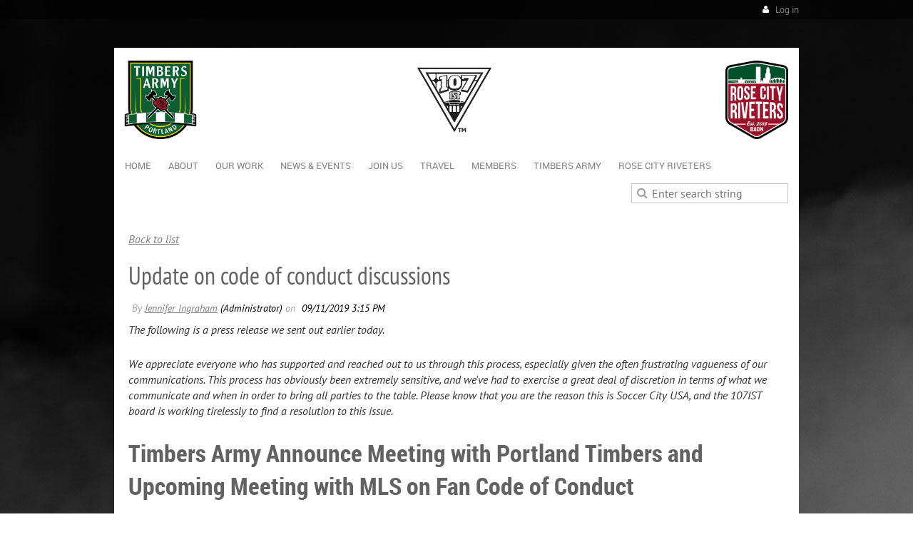

--- FILE ---
content_type: text/html; charset=utf-8
request_url: https://107ist.org/Blog/7876720
body_size: 12878
content:
<!DOCTYPE html>
<!--[if lt IE 7 ]><html lang="en" class="no-js ie6 "><![endif]-->
<!--[if IE 7 ]><html lang="en" class="no-js ie7 "> <![endif]-->
<!--[if IE 8 ]><html lang="en" class="no-js ie8 "> <![endif]-->
<!--[if IE 9 ]><html lang="en" class="no-js ie9 "><![endif]-->
<!--[if (gt IE 9)|!(IE)]><!--><html lang="en" class="no-js "> <!--<![endif]-->
  <head id="Head1">
		<link rel="stylesheet" type="text/css" href="https://kit-pro.fontawesome.com/releases/latest/css/pro.min.css" />
<meta name="viewport" content="width=device-width, initial-scale=1">
<link href="https://107ist.org/BuiltTheme/firma_stand_tall.v3.0/dafbcab4/Styles/combined.css" rel="stylesheet" type="text/css" /><link href="https://107ist.org/resources/theme/customStyles.css?t=637593554620270000" rel="stylesheet" type="text/css" /><link href="https://107ist.org/resources/theme/user.css?t=638730115550000000" rel="stylesheet" type="text/css" /><link href="https://live-sf.wildapricot.org/WebUI/built9.12.1-8e232c8/scripts/public/react/index-84b33b4.css" rel="stylesheet" type="text/css" /><link href="https://live-sf.wildapricot.org/WebUI/built9.12.1-8e232c8/css/shared/ui/shared-ui-compiled.css" rel="stylesheet" type="text/css" /><script type="text/javascript" language="javascript" id="idJavaScriptEnvironment">var bonaPage_BuildVer='9.12.1-8e232c8';
var bonaPage_AdminBackendUrl = '/admin/';
var bonaPage_StatRes='https://live-sf.wildapricot.org/WebUI/';
var bonaPage_InternalPageType = { isUndefinedPage : false,isWebPage : false,isAdminPage : false,isDialogPage : false,isSystemPage : true,isErrorPage : false,isError404Page : false };
var bonaPage_PageView = { isAnonymousView : true,isMemberView : false,isAdminView : false };
var WidgetMode = 0;
var bonaPage_IsUserAnonymous = true;
var bonaPage_ThemeVer='dafbcab4638730115550000000637593554620270000'; var bonaPage_ThemeId = 'firma_stand_tall.v3.0'; var bonaPage_ThemeVersion = '3.0';
var bonaPage_id='18010'; version_id='';
if (bonaPage_InternalPageType && (bonaPage_InternalPageType.isSystemPage || bonaPage_InternalPageType.isWebPage) && window.self !== window.top) { var success = true; try { var tmp = top.location.href; if (!tmp) { top.location = self.location; } } catch (err) { try { if (self != top) { top.location = self.location; } } catch (err) { try { if (self != top) { top = self; } success = false; } catch (err) { success = false; } } success = false; } if (!success) { window.onload = function() { document.open('text/html', 'replace'); document.write('<ht'+'ml><he'+'ad></he'+'ad><bo'+'dy><h1>Wrong document context!</h1></bo'+'dy></ht'+'ml>'); document.close(); } } }
try { function waMetricsGlobalHandler(args) { if (WA.topWindow.waMetricsOuterGlobalHandler && typeof(WA.topWindow.waMetricsOuterGlobalHandler) === 'function') { WA.topWindow.waMetricsOuterGlobalHandler(args); }}} catch(err) {}
 try { if (parent && parent.BonaPage) parent.BonaPage.implementBonaPage(window); } catch (err) { }
try { document.write('<style type="text/css"> .WaHideIfJSEnabled, .HideIfJSEnabled { display: none; } </style>'); } catch(err) {}
var bonaPage_WebPackRootPath = 'https://live-sf.wildapricot.org/WebUI/built9.12.1-8e232c8/scripts/public/react/';</script><script type="text/javascript" language="javascript" src="https://live-sf.wildapricot.org/WebUI/built9.12.1-8e232c8/scripts/shared/bonapagetop/bonapagetop-compiled.js" id="idBonaPageTop"></script><script type="text/javascript" language="javascript" src="https://live-sf.wildapricot.org/WebUI/built9.12.1-8e232c8/scripts/public/react/index-84b33b4.js" id="ReactPublicJs"></script><script type="text/javascript" language="javascript" src="https://live-sf.wildapricot.org/WebUI/built9.12.1-8e232c8/scripts/shared/ui/shared-ui-compiled.js" id="idSharedJs"></script><script type="text/javascript" language="javascript" src="https://live-sf.wildapricot.org/WebUI/built9.12.1-8e232c8/General.js" id=""></script><script type="text/javascript" language="javascript" src="https://107ist.org/BuiltTheme/firma_stand_tall.v3.0/dafbcab4/Scripts/combined.js" id=""></script><link href="https://107ist.org/page-18010/RSS" rel="alternate" type="application/rss+xml" title="Blog RSS feed" /><title>107 Independent Supporters Trust - Update on code of conduct discussions</title>
<link rel="shortcut icon" type="image/ico" href="/Resources/Pictures/favicon.ico" />
<meta property="og:image"              content="https://107ist.org/resources/Pictures/107IST%20B_W-1800px.png" /><meta name="apple-itunes-app" content="app-id=1220348450, app-argument=202212"><link rel="search" type="application/opensearchdescription+xml" title="107ist.org" href="/opensearch.ashx" /></head>
  <body id="PAGEID_18010" class="publicContentView LayoutMain">
<div class="mLayout layoutMain state1" id="mLayout">
<div class="mobilePanelContainer">
<div id="id_MobilePanel" data-componentId="MobilePanel" class="WaPlaceHolder WaPlaceHolderMobilePanel" style=""><div style=""><div id="id_xaBsq8r" class="WaGadgetOnly WaGadgetMobilePanel  gadgetStyleNone" style="" data-componentId="xaBsq8r" ><div class="mobilePanel">
	
	<div class="mobilePanelButton buttonMenu" title="Menu">Menu</div>
<div class="mobilePanelButton buttonLogin" title="Log in">Log in</div>
<div class="menuInner">
		<ul class="firstLevel">
<li class=" ">
	<div class="item">
		<a href="https://107ist.org/" title="Home"><span>Home</span></a>
</div>
</li>
	
<li class=" dir">
	<div class="item">
		<a href="https://107ist.org/aboutus" title="About"><span>About</span></a>
<ul class="secondLevel">
<li class=" ">
	<div class="item">
		<a href="https://107ist.org/107ist/what-why" title="What is 107IST?"><span>What is 107IST?</span></a>
</div>
</li>
	
<li class=" ">
	<div class="item">
		<a href="https://107ist.org/107ist/board-of-directors" title="Board of Directors"><span>Board of Directors</span></a>
</div>
</li>
	
<li class=" ">
	<div class="item">
		<a href="https://107ist.org/ethos" title="Organizational Ethos"><span>Organizational Ethos</span></a>
</div>
</li>
	
<li class=" ">
	<div class="item">
		<a href="https://107ist.org/107ist/committees" title="Committees &amp; Contacts"><span>Committees &amp; Contacts</span></a>
</div>
</li>
	
<li class=" ">
	<div class="item">
		<a href="https://107ist.org/aboutus/contact" title="Contact Us"><span>Contact Us</span></a>
</div>
</li>
	
<li class=" ">
	<div class="item">
		<a href="https://107ist.org/AxeAndRose" title="The Axe &amp; Rose"><span>The Axe &amp; Rose</span></a>
</div>
</li>
	
<li class=" ">
	<div class="item">
		<a href="https://107ist.org/107ist/elections" title="107IST Elections"><span>107IST Elections</span></a>
</div>
</li>
	
</ul>
</div>
</li>
	
<li class=" dir">
	<div class="item">
		<a href="https://107ist.org/107ist" title="Our Work"><span>Our Work</span></a>
<ul class="secondLevel">
<li class=" dir">
	<div class="item">
		<a href="https://107ist.org/107ist/community" title="Community Outreach"><span>Community Outreach</span></a>
<ul class="secondLevel">
<li class=" ">
	<div class="item">
		<a href="https://107ist.org/Donation-Drives" title="Donation Drives and Community"><span>Donation Drives and Community</span></a>
</div>
</li>
	
<li class=" ">
	<div class="item">
		<a href="https://107ist.org/trans-rights" title="Supporting Trans Rights"><span>Supporting Trans Rights</span></a>
</div>
</li>
	
<li class=" ">
	<div class="item">
		<a href="https://107ist.org/juneteenth" title="Juneteenth"><span>Juneteenth</span></a>
</div>
</li>
	
</ul>
</div>
</li>
	
<li class=" ">
	<div class="item">
		<a href="https://107ist.org/community/gisele-currier-scholarship-fund" title="Gisele Currier Scholarship Fund"><span>Gisele Currier Scholarship Fund</span></a>
</div>
</li>
	
<li class=" ">
	<div class="item">
		<a href="https://107ist.org/107ist/OPI" title="Operation Pitch Invasion"><span>Operation Pitch Invasion</span></a>
</div>
</li>
	
<li class=" ">
	<div class="item">
		<a href="https://107ist.org/107ist/cpr-training" title="107ist CPR Training"><span>107ist CPR Training</span></a>
</div>
</li>
	
<li class=" ">
	<div class="item">
		<a href="https://107ist.org/107ist/community/booked" title="Booked!"><span>Booked!</span></a>
</div>
</li>
	
<li class=" dir">
	<div class="item">
		<a href="https://107ist.org/107ist/partners" title="107IST Partners"><span>107IST Partners</span></a>
<ul class="secondLevel">
<li class=" ">
	<div class="item">
		<a href="https://107ist.org/107ist/official-partners" title="Official partners"><span>Official partners</span></a>
</div>
</li>
	
<li class=" ">
	<div class="item">
		<a href="https://107ist.org/107ist/partner-guidelines-application" title="Become a Partner"><span>Become a Partner</span></a>
</div>
</li>
	
</ul>
</div>
</li>
	
<li class=" ">
	<div class="item">
		<a href="https://107ist.org/107ist/community/timbers-army-fc" title="Timbers Army FC"><span>Timbers Army FC</span></a>
</div>
</li>
	
<li class=" ">
	<div class="item">
		<a href="https://107ist.org/subscriptions" title="Volunteer"><span>Volunteer</span></a>
</div>
</li>
	
<li class=" ">
	<div class="item">
		<a href="https://107ist.org/107ist/donate" title="Donate"><span>Donate</span></a>
</div>
</li>
	
</ul>
</div>
</li>
	
<li class=" dir">
	<div class="item">
		<a href="https://107ist.org/news-events" title="News &amp; Events"><span>News &amp; Events</span></a>
<ul class="secondLevel">
<li class=" ">
	<div class="item">
		<a href="https://107ist.org/events" title="Events Calendar"><span>Events Calendar</span></a>
</div>
</li>
	
<li class="sel ">
	<div class="item">
		<a href="https://107ist.org/Blog" title="Blog"><span>Blog</span></a>
</div>
</li>
	
<li class=" ">
	<div class="item">
		<a href="https://107ist.org/page-18303" title="Timbers Army Blog"><span>Timbers Army Blog</span></a>
</div>
</li>
	
<li class=" ">
	<div class="item">
		<a href="https://107ist.org/page-18341" title="Rose City Riveters Blog"><span>Rose City Riveters Blog</span></a>
</div>
</li>
	
<li class=" ">
	<div class="item">
		<a href="https://107ist.org/volunteer" title="Volunteer opt-in"><span>Volunteer opt-in</span></a>
</div>
</li>
	
<li class=" ">
	<div class="item">
		<a href="https://107ist.org/PTFC-Match-Calendars" title="PTFC Match Calendars"><span>PTFC Match Calendars</span></a>
</div>
</li>
	
<li class=" ">
	<div class="item">
		<a href="https://107ist.org/onward" title="Onward! A Rose City Podcast"><span>Onward! A Rose City Podcast</span></a>
</div>
</li>
	
</ul>
</div>
</li>
	
<li class=" dir">
	<div class="item">
		<a href="https://107ist.org/join-renew" title="Join us"><span>Join us</span></a>
<ul class="secondLevel">
<li class=" ">
	<div class="item">
		<a href="https://107ist.org/107ist/107ist-sign-up" title="Join or Renew"><span>Join or Renew</span></a>
</div>
</li>
	
<li class=" ">
	<div class="item">
		<a href="https://107ist.org/107ist/membership-gift-certificates" title="Gift Memberships"><span>Gift Memberships</span></a>
</div>
</li>
	
<li class=" ">
	<div class="item">
		<a href="https://107ist.org/page-18411" title="Donate a Membership Anonymously"><span>Donate a Membership Anonymously</span></a>
</div>
</li>
	
<li class=" ">
	<div class="item">
		<a href="https://107ist.org/107ist/join/what-why" title="Benefits"><span>Benefits</span></a>
</div>
</li>
	
<li class=" ">
	<div class="item">
		<a href="https://107ist.org/107ist/membership-faq" title="Membership FAQ"><span>Membership FAQ</span></a>
</div>
</li>
	
</ul>
</div>
</li>
	
<li class=" dir">
	<div class="item">
		<a href="https://107ist.org/Travel" title="Travel"><span>Travel</span></a>
<ul class="secondLevel">
<li class=" ">
	<div class="item">
		<a href="https://107ist.org/away-days-calendar" title="Away Days Calendar"><span>Away Days Calendar</span></a>
</div>
</li>
	
<li class=" ">
	<div class="item">
		<a href="https://107ist.org/away/travel-faq" title="Away Travel FAQ"><span>Away Travel FAQ</span></a>
</div>
</li>
	
<li class=" ">
	<div class="item">
		<a href="https://107ist.org/away/code-of-conduct" title="Away Travel Code of Conduct"><span>Away Travel Code of Conduct</span></a>
</div>
</li>
	
<li class=" ">
	<div class="item">
		<a href="https://107ist.org/timbersarmy/ta-worldwide" title="Regional Supporters Groups"><span>Regional Supporters Groups</span></a>
</div>
</li>
	
<li class=" ">
	<div class="item">
		<a href="https://107ist.org/travel/portland-guide" title="Visiting Fans&#39; Guide to Portland"><span>Visiting Fans&#39; Guide to Portland</span></a>
</div>
</li>
	
</ul>
</div>
</li>
	
<li class=" ">
	<div class="item">
		<a href="https://107ist.org/members" title="Members"><span>Members</span></a>
</div>
</li>
	
<li class=" dir">
	<div class="item">
		<a href="https://107ist.org/timbersarmy" title="Timbers Army"><span>Timbers Army</span></a>
<ul class="secondLevel">
<li class=" ">
	<div class="item">
		<a href="https://107ist.org/page-18302" title="Timbers Army Home"><span>Timbers Army Home</span></a>
</div>
</li>
	
<li class=" dir">
	<div class="item">
		<a href="https://107ist.org/timbersarmy/aboutus" title="About"><span>About</span></a>
<ul class="secondLevel">
<li class=" ">
	<div class="item">
		<a href="https://107ist.org/timbersarmy/whoarewe" title="What is the Timbers Army?"><span>What is the Timbers Army?</span></a>
</div>
</li>
	
<li class=" ">
	<div class="item">
		<a href="https://107ist.org/timbersarmy/history" title="History"><span>History</span></a>
</div>
</li>
	
<li class=" ">
	<div class="item">
		<a href="https://107ist.org/timbersarmy/SPOTY" title="Timbers Army Supporters&#39; Player of the Year"><span>Timbers Army Supporters&#39; Player of the Year</span></a>
</div>
</li>
	
<li class=" ">
	<div class="item">
		<a href="https://107ist.org/timbersarmy/aboutus-espanol" title="Timbers Army Espa&#241;ol"><span>Timbers Army Espa&#241;ol</span></a>
</div>
</li>
	
<li class=" ">
	<div class="item">
		<a href="https://107ist.org/timbersarmy/glossary" title="Glossary"><span>Glossary</span></a>
</div>
</li>
	
<li class=" ">
	<div class="item">
		<a href="https://107ist.org/ta/flickr" title="TA Flickr"><span>TA Flickr</span></a>
</div>
</li>
	
</ul>
</div>
</li>
	
<li class=" dir">
	<div class="item">
		<a href="https://107ist.org/timbersarmy/news-events" title="News &amp; Events"><span>News &amp; Events</span></a>
<ul class="secondLevel">
<li class=" ">
	<div class="item">
		<a href="https://107ist.org/TimbersArmyBlog" title="Timbers Army Blog"><span>Timbers Army Blog</span></a>
</div>
</li>
	
<li class=" ">
	<div class="item">
		<a href="https://107ist.org/timbersarmy/calendar" title="Calendar"><span>Calendar</span></a>
</div>
</li>
	
<li class=" ">
	<div class="item">
		<a href="https://107ist.org/timbersarmy/volunteer" title="Volunteer"><span>Volunteer</span></a>
</div>
</li>
	
</ul>
</div>
</li>
	
<li class=" ">
	<div class="item">
		<a href="https://107ist.org/timbersarmy/npo" title="Shop"><span>Shop</span></a>
</div>
</li>
	
<li class=" dir">
	<div class="item">
		<a href="https://107ist.org/timbersarmy/game-day" title="Game Day"><span>Game Day</span></a>
<ul class="secondLevel">
<li class=" ">
	<div class="item">
		<a href="https://107ist.org/timbersarmy/game-day/tifo" title="Tifo"><span>Tifo</span></a>
</div>
</li>
	
<li class=" ">
	<div class="item">
		<a href="https://107ist.org/timbersarmy/game-day/chants" title="Chants"><span>Chants</span></a>
</div>
</li>
	
<li class=" ">
	<div class="item">
		<a href="https://107ist.org/timbersarmy/game-day/rsg" title="Regional Supporters Groups"><span>Regional Supporters Groups</span></a>
</div>
</li>
	
<li class=" ">
	<div class="item">
		<a href="https://107ist.org/timbersarmy/game-day/tickets" title="Tickets"><span>Tickets</span></a>
</div>
</li>
	
<li class=" ">
	<div class="item">
		<a href="https://107ist.org/timbersarmy/game-day/away" title="Away Days"><span>Away Days</span></a>
</div>
</li>
	
</ul>
</div>
</li>
	
</ul>
</div>
</li>
	
<li class=" dir">
	<div class="item">
		<a href="https://107ist.org/riveters" title="Rose City Riveters"><span>Rose City Riveters</span></a>
<ul class="secondLevel">
<li class=" ">
	<div class="item">
		<a href="https://107ist.org/page-18312" title="Rose City Riveters Home"><span>Rose City Riveters Home</span></a>
</div>
</li>
	
<li class=" dir">
	<div class="item">
		<a href="https://107ist.org/riveters/aboutus" title="About"><span>About</span></a>
<ul class="secondLevel">
<li class=" ">
	<div class="item">
		<a href="https://107ist.org/riveters/whoarewe" title="Who are the Rose City Riveters?"><span>Who are the Rose City Riveters?</span></a>
</div>
</li>
	
<li class=" ">
	<div class="item">
		<a href="https://107ist.org/riveters/charter" title="Rose City Riveters Charter"><span>Rose City Riveters Charter</span></a>
</div>
</li>
	
<li class=" ">
	<div class="item">
		<a href="https://107ist.org/riveters/meeting-agendas" title="Riveters Steering Committee Meeting Agendas"><span>Riveters Steering Committee Meeting Agendas</span></a>
</div>
</li>
	
<li class=" ">
	<div class="item">
		<a href="https://107ist.org/riveters/contact" title="Contact"><span>Contact</span></a>
</div>
</li>
	
<li class=" ">
	<div class="item">
		<a href="https://107ist.org/riveters/RivetGearFAQ" title="RivetGear FAQ"><span>RivetGear FAQ</span></a>
</div>
</li>
	
<li class=" ">
	<div class="item">
		<a href="https://107ist.org/riveters/SPOTY" title="Riveters Supporters&#39; Player of the Year"><span>Riveters Supporters&#39; Player of the Year</span></a>
</div>
</li>
	
<li class=" ">
	<div class="item">
		<a href="https://107ist.org/riveters/flickr" title="Riveters Flickr"><span>Riveters Flickr</span></a>
</div>
</li>
	
<li class=" ">
	<div class="item">
		<a href="https://107ist.org/Riveters-SMS-Line" title="Riveters SMS Line"><span>Riveters SMS Line</span></a>
</div>
</li>
	
</ul>
</div>
</li>
	
<li class=" dir">
	<div class="item">
		<a href="https://107ist.org/riveters/news-events" title="News &amp; Events"><span>News &amp; Events</span></a>
<ul class="secondLevel">
<li class=" ">
	<div class="item">
		<a href="https://107ist.org/RivetersBlog" title="Riveters Blog"><span>Riveters Blog</span></a>
</div>
</li>
	
<li class=" ">
	<div class="item">
		<a href="https://107ist.org/riveters/calendar" title="Calendar"><span>Calendar</span></a>
</div>
</li>
	
<li class=" ">
	<div class="item">
		<a href="https://107ist.org/page-18320" title="Volunteer"><span>Volunteer</span></a>
</div>
</li>
	
<li class=" ">
	<div class="item">
		<a href="https://107ist.org/2023-World-Cup-Watch-Parties" title="2023 World Cup Watch Parties"><span>2023 World Cup Watch Parties</span></a>
</div>
</li>
	
</ul>
</div>
</li>
	
<li class=" ">
	<div class="item">
		<a href="https://107ist.org/riveters/rivetgear" title="Shop"><span>Shop</span></a>
</div>
</li>
	
<li class=" dir">
	<div class="item">
		<a href="https://107ist.org/riveters/game-day" title="Game Day"><span>Game Day</span></a>
<ul class="secondLevel">
<li class=" ">
	<div class="item">
		<a href="https://107ist.org/riveters/game-day/tifo" title="Tifo"><span>Tifo</span></a>
</div>
</li>
	
<li class=" ">
	<div class="item">
		<a href="https://107ist.org/riveters/game-day/chants" title="Chants"><span>Chants</span></a>
</div>
</li>
	
<li class=" ">
	<div class="item">
		<a href="https://107ist.org/riveters/game-day/tickets" title="Tickets"><span>Tickets</span></a>
</div>
</li>
	
<li class=" ">
	<div class="item">
		<a href="https://107ist.org/riveters/game-day/away" title="Away Days"><span>Away Days</span></a>
</div>
</li>
	
</ul>
</div>
</li>
	
</ul>
</div>
</li>
	
</ul>
	</div>

	<div class="loginInner">
<div class="loginContainerForm oAuthIsfalse">
<form method="post" action="https://107ist.org/Sys/Login" id="id_xaBsq8r_form" class="generalLoginBox"  data-disableInAdminMode="true">
<input type="hidden" name="ReturnUrl" id="id_xaBsq8r_returnUrl" value="">
				<input type="hidden" name="browserData" id="id_xaBsq8r_browserField">
<div class="loginUserName">
<div class="loginUserNameTextBox">
		<input name="email" type="text" maxlength="100" placeholder="Email"  id="id_xaBsq8r_userName" tabindex="1" class="emailTextBoxControl"/>
	</div>
</div><div class="loginPassword">
<div class="loginPasswordTextBox">
		<input name="password" type="password" placeholder="Password" maxlength="50" id="id_xaBsq8r_password" tabindex="2" class="passwordTextBoxControl" autocomplete="off"/>
	</div>
</div> 
    <input id="g-recaptcha-invisible_xaBsq8r" name="g-recaptcha-invisible" value="recaptcha" type="hidden"/> 
    <div id="recapcha_placeholder_xaBsq8r" style="display:none"></div>
    <span id="idReCaptchaValidator_xaBsq8r" errorMessage="Please verify that you are not a robot" style="display:none" validatorType="method" ></span>
    <script>
        $("#idReCaptchaValidator_xaBsq8r").on( "wavalidate", function(event, validationResult) {
            if (grecaptcha.getResponse(widgetId_xaBsq8r).length == 0){
                grecaptcha.execute(widgetId_xaBsq8r);	
                validationResult.shouldStopValidation = true;
                return;
            }

            validationResult.result = true;
        });
  
            var widgetId_xaBsq8r;

            var onloadCallback_xaBsq8r = function() {
                // Renders the HTML element with id 'recapcha_placeholder_xaBsq8r' as a reCAPTCHA widget.
                // The id of the reCAPTCHA widget is assigned to 'widgetId_xaBsq8r'.
                widgetId_xaBsq8r = grecaptcha.render('recapcha_placeholder_xaBsq8r', {
                'sitekey' : '6LfmM_UhAAAAAJSHT-BwkAlQgN0mMViOmaK7oEIV',
                'size': 'invisible',
                'callback': function(){
                    document.getElementById('g-recaptcha-invisible_xaBsq8r').form.submit();
                },
                'theme' : 'light'
            });
        };
    </script>
	
    <script src="https://www.google.com/recaptcha/api.js?onload=onloadCallback_xaBsq8r&render=explicit" async defer></script>

 <div class="loginActionRememberMe">
		<input id="id_xaBsq8r_rememberMe" type="checkbox" name="rememberMe" tabindex="3" class="rememberMeCheckboxControl"/>
		<label for="id_xaBsq8r_rememberMe">Remember me</label>
	</div>
<div class="loginPasswordForgot">
		<a href="https://107ist.org/Sys/ResetPasswordRequest">Forgot password</a>
	</div>
<div class="loginAction">
	<input type="submit" name="ctl03$ctl02$loginViewControl$loginControl$Login" value="Log in" id="id_xaBsq8r_loginAction" onclick="if (!browserInfo.clientCookiesEnabled()) {alert('Warning: browser cookies disabled. Please enable them to use this website.'); return false;}" tabindex="4" class="loginButton loginButtonControl"/>
</div></form></div>
</div>

</div>

<script type="text/javascript">

jq$(function()
{
	var gadget = jq$('#id_xaBsq8r'),
		menuContainer = gadget.find('.menuInner'),
		loginContainer = gadget.find('.loginInner');

	gadget.find('.buttonMenu').on("click",function()
	{
		menuContainer.toggle();
		loginContainer.hide();
		jq$(this).toggleClass('active');
        jq$('.buttonLogin').removeClass('active');
		return false;
	});

	gadget.find('.buttonLogin').on("click",function()
	{
		loginContainer.toggle();
		menuContainer.hide();
		jq$(this).toggleClass('active');
        jq$('.buttonMenu').removeClass('active');
		return false;
	});

	gadget.find('.mobilePanel').on("click",function(event)
	{
        if( !(jq$(event.target).parents('.loginInner').size() || event.target.className == 'loginInner') )
        {
            menuContainer.hide();
            loginContainer.hide();
            jq$('.buttonLogin').removeClass('active');
            jq$('.buttonMenu').removeClass('active');
        }

        event.stopPropagation();
	});

	jq$('body').on("click",function()
	{
		menuContainer.hide();
		loginContainer.hide();
		jq$('.buttonLogin').removeClass('active');
        jq$('.buttonMenu').removeClass('active');
	});


	// login
	var browserField = document.getElementById('id_xaBsq8r' + '_browserField');

	if (browserField)
	{
		browserField.value = browserInfo.getBrowserCapabilitiesData();
	}

	jq$('#id_xaBsq8r' + '_form').FormValidate();
	jq$('.WaGadgetMobilePanel form').attr('data-disableInAdminMode', 'false');

});

</script></div></div>
</div></div>

		<!-- header zone -->
		<div class="zoneHeaderOuter">
			<div class="zoneHeader container_12">
				<div class="zoneHeaderInner s1_grid_12 s2_grid_12 s3_grid_12">
<div id="id_Header" data-componentId="Header" class="WaPlaceHolder WaPlaceHolderHeader" style="min-height:125px;"><div style="padding-top:0px;padding-bottom:0px;"><div id="id_avY4IGK" data-componentId="8UawspG" class="WaLayoutContainerFirst" style=""><table cellspacing="0" cellpadding="0" class="WaLayoutTable" style=""><tr data-componentId="avY4IGK_row" class="WaLayoutRow"><td id="id_nsASBqg" data-componentId="HqKB7pw" class="WaLayoutItem" style="width:100%;"><div id="id_mxmIDIV" class="WaLayoutPlaceHolder placeHolderContainer" data-componentId="tEFesdI" style=""><div style=""><div id="id_HJ4kJF3" class="WaGadgetFirst WaGadgetLoginButton  gadgetStyle001" style="" data-componentId="uHCwTEl" ><div class="loginButtonBackground"></div>
<div class="loginButtonWrapper alignRight">
  <div class="loginBoxLinkContainer">
    <a class="loginBoxLinkButton" href="https://107ist.org/Sys/Login">Log in</a>
  </div>
  </div>
<script type="text/javascript">
  jq$(function() {
    var gadgetLoginButton = jq$('#id_HJ4kJF3');
    var leftOffset;
    
    function resizeBgLogin() {
      // background track
      leftOffset = (gadgetLoginButton.closest('.WaLayoutTable').length > 0) ? gadgetLoginButton.closest('.WaLayoutTable').width() : gadgetLoginButton.width();
        
      gadgetLoginButton.find('.loginButtonBackground').css({
        'width': jq$('body').width(),
        'left': ( ( jq$('body').width() - leftOffset ) * -0.5 )
      });
    }

    resizeBgLogin();
    jq$(window).resize(function() { resizeBgLogin(); });
  });
</script>
</div><div id="id_MI848Jd" class="WaGadgetLast WaGadgetCustomHTML  gadgetStyleNone" style="" data-componentId="MI848Jd" ><div class="gadgetStyleBody " style=""  data-areaHeight="auto">
<style type="text/css">
       body { background: url("/resources/Backgrounds/107ist_bg.jpg"); 
              background-repeat: no-repeat;
              background-attachment: fixed }
       a { color: #808080 !important }
       #idFooterPoweredByWA { color: #808080 !important }
      input.typeButton, input.nextButton, input[type="submit"]{
            background-color: #808080 !important; 
            transition-duration: 0.8s;
      }
/*      input.typeButton:hover, input.nextButton:hover, input[type="submit"]:hover {
            background-color: #004d00!important;
      }
 /*      .item { background-color: black !important }
       .menuInner { background-color: black !important } */
</style></div>
</div></div></div></td></tr></table> </div><div id="id_DHjQ9KK" data-componentId="vnrKfUB" class="WaLayoutContainerLast" style=""><table cellspacing="0" cellpadding="0" class="WaLayoutTable" style=""><tr data-componentId="DHjQ9KK_row" class="WaLayoutRow"><td id="id_ZGuetZy" data-componentId="2NMBjjR" class="WaLayoutItem" style="width:100%;"><div id="id_Ic8QAbj" class="WaLayoutPlaceHolder placeHolderContainer" data-componentId="qgeTTiL" style=""><div style=""><div id="id_FGmgKeC" class="WaGadgetOnly WaGadgetContent  gadgetStyleNone" style="background-color:#FFFFFF;height:135px;" data-componentId="fJiL88P" ><div class="gadgetStyleBody gadgetContentEditableArea" style="padding-top:10px;padding-right:15px;padding-left:10px;" data-editableArea="0" data-areaHeight="auto">
<table width="100%" cellpadding="0" cellspacing="0" watable="1" class="contStyleExcSimpleTable" style="border-collapse: collapse;" border="0" align="center"><tbody><tr><td style="null" width="33%" height="" align="left" valign="middle"><a href="http://timbersarmy.org" target="_blank"><img src="/resources/Pictures/TA%20Crests%20Black%20Border%20Tight%20Crop.png" alt="" title="" border="0" width="110" height="110"></a><br></td><td valign="middle" align="center" width="33%"><a href="http://107ist.org" target="_blank"><img src="/resources/Pictures/107IST-BW.png" alt="" title="" border="0" width="126" height="110"></a></td><td valign="middle" align="right" width="33%"><a href="http://rosecityriveters.org" target="_blank"><img src="/resources/Pictures/Rose%20City%20Riveters%20Logo.png" alt="" title="" border="0" width="88" height="110"></a></td></tr></tbody></table><br></div>
<script type="text/javascript">if (window.WA) { new WaContentGadgetResizer({ id: 'id_FGmgKeC' }); }</script>
</div></div></div></td></tr></table> </div></div>
</div></div>
			</div>
		</div>

		<div class="zoneHeader1Outer">
			<div class="zoneHeader1 container_12">
				<div class="zoneHeader1Inner s1_grid_12 s2_grid_12 s3_grid_12">
					<div class="color"></div>
<div id="id_Header1" data-componentId="Header1" class="WaPlaceHolder WaPlaceHolderHeader1" style="background-color:#FFFFFF;"><div style="padding-top:5px;"><div id="id_H8b9tTl" class="WaGadgetFirst WaGadgetMenuHorizontal  menuStyle002" style="margin-top:0px;margin-right:15px;margin-bottom:0px;margin-left:15px;" data-componentId="TtfdXUY" ><div data-sticky-wrapper="true">
    <div class="stickness">
        <div class="menuBackground"></div>
        <div class="menuInner">
            <ul class="firstLevel">
                <li class=" ">
	<div class="item">
		<a href="https://107ist.org/" title="Home"><span>Home</span></a>
</div>
</li>
	
<li class=" dir">
	<div class="item">
		<a href="https://107ist.org/aboutus" title="About"><span>About</span></a>
<ul class="secondLevel">
<li class=" ">
	<div class="item">
		<a href="https://107ist.org/107ist/what-why" title="What is 107IST?"><span>What is 107IST?</span></a>
</div>
</li>
	
<li class=" ">
	<div class="item">
		<a href="https://107ist.org/107ist/board-of-directors" title="Board of Directors"><span>Board of Directors</span></a>
</div>
</li>
	
<li class=" ">
	<div class="item">
		<a href="https://107ist.org/ethos" title="Organizational Ethos"><span>Organizational Ethos</span></a>
</div>
</li>
	
<li class=" ">
	<div class="item">
		<a href="https://107ist.org/107ist/committees" title="Committees &amp; Contacts"><span>Committees &amp; Contacts</span></a>
</div>
</li>
	
<li class=" ">
	<div class="item">
		<a href="https://107ist.org/aboutus/contact" title="Contact Us"><span>Contact Us</span></a>
</div>
</li>
	
<li class=" ">
	<div class="item">
		<a href="https://107ist.org/AxeAndRose" title="The Axe &amp; Rose"><span>The Axe &amp; Rose</span></a>
</div>
</li>
	
<li class=" ">
	<div class="item">
		<a href="https://107ist.org/107ist/elections" title="107IST Elections"><span>107IST Elections</span></a>
</div>
</li>
	
</ul>
</div>
</li>
	
<li class=" dir">
	<div class="item">
		<a href="https://107ist.org/107ist" title="Our Work"><span>Our Work</span></a>
<ul class="secondLevel">
<li class=" dir">
	<div class="item">
		<a href="https://107ist.org/107ist/community" title="Community Outreach"><span>Community Outreach</span></a>
<ul class="secondLevel">
<li class=" ">
	<div class="item">
		<a href="https://107ist.org/Donation-Drives" title="Donation Drives and Community"><span>Donation Drives and Community</span></a>
</div>
</li>
	
<li class=" ">
	<div class="item">
		<a href="https://107ist.org/trans-rights" title="Supporting Trans Rights"><span>Supporting Trans Rights</span></a>
</div>
</li>
	
<li class=" ">
	<div class="item">
		<a href="https://107ist.org/juneteenth" title="Juneteenth"><span>Juneteenth</span></a>
</div>
</li>
	
</ul>
</div>
</li>
	
<li class=" ">
	<div class="item">
		<a href="https://107ist.org/community/gisele-currier-scholarship-fund" title="Gisele Currier Scholarship Fund"><span>Gisele Currier Scholarship Fund</span></a>
</div>
</li>
	
<li class=" ">
	<div class="item">
		<a href="https://107ist.org/107ist/OPI" title="Operation Pitch Invasion"><span>Operation Pitch Invasion</span></a>
</div>
</li>
	
<li class=" ">
	<div class="item">
		<a href="https://107ist.org/107ist/cpr-training" title="107ist CPR Training"><span>107ist CPR Training</span></a>
</div>
</li>
	
<li class=" ">
	<div class="item">
		<a href="https://107ist.org/107ist/community/booked" title="Booked!"><span>Booked!</span></a>
</div>
</li>
	
<li class=" dir">
	<div class="item">
		<a href="https://107ist.org/107ist/partners" title="107IST Partners"><span>107IST Partners</span></a>
<ul class="secondLevel">
<li class=" ">
	<div class="item">
		<a href="https://107ist.org/107ist/official-partners" title="Official partners"><span>Official partners</span></a>
</div>
</li>
	
<li class=" ">
	<div class="item">
		<a href="https://107ist.org/107ist/partner-guidelines-application" title="Become a Partner"><span>Become a Partner</span></a>
</div>
</li>
	
</ul>
</div>
</li>
	
<li class=" ">
	<div class="item">
		<a href="https://107ist.org/107ist/community/timbers-army-fc" title="Timbers Army FC"><span>Timbers Army FC</span></a>
</div>
</li>
	
<li class=" ">
	<div class="item">
		<a href="https://107ist.org/subscriptions" title="Volunteer"><span>Volunteer</span></a>
</div>
</li>
	
<li class=" ">
	<div class="item">
		<a href="https://107ist.org/107ist/donate" title="Donate"><span>Donate</span></a>
</div>
</li>
	
</ul>
</div>
</li>
	
<li class=" dir">
	<div class="item">
		<a href="https://107ist.org/news-events" title="News &amp; Events"><span>News &amp; Events</span></a>
<ul class="secondLevel">
<li class=" ">
	<div class="item">
		<a href="https://107ist.org/events" title="Events Calendar"><span>Events Calendar</span></a>
</div>
</li>
	
<li class="sel ">
	<div class="item">
		<a href="https://107ist.org/Blog" title="Blog"><span>Blog</span></a>
</div>
</li>
	
<li class=" ">
	<div class="item">
		<a href="https://107ist.org/page-18303" title="Timbers Army Blog"><span>Timbers Army Blog</span></a>
</div>
</li>
	
<li class=" ">
	<div class="item">
		<a href="https://107ist.org/page-18341" title="Rose City Riveters Blog"><span>Rose City Riveters Blog</span></a>
</div>
</li>
	
<li class=" ">
	<div class="item">
		<a href="https://107ist.org/volunteer" title="Volunteer opt-in"><span>Volunteer opt-in</span></a>
</div>
</li>
	
<li class=" ">
	<div class="item">
		<a href="https://107ist.org/PTFC-Match-Calendars" title="PTFC Match Calendars"><span>PTFC Match Calendars</span></a>
</div>
</li>
	
<li class=" ">
	<div class="item">
		<a href="https://107ist.org/onward" title="Onward! A Rose City Podcast"><span>Onward! A Rose City Podcast</span></a>
</div>
</li>
	
</ul>
</div>
</li>
	
<li class=" dir">
	<div class="item">
		<a href="https://107ist.org/join-renew" title="Join us"><span>Join us</span></a>
<ul class="secondLevel">
<li class=" ">
	<div class="item">
		<a href="https://107ist.org/107ist/107ist-sign-up" title="Join or Renew"><span>Join or Renew</span></a>
</div>
</li>
	
<li class=" ">
	<div class="item">
		<a href="https://107ist.org/107ist/membership-gift-certificates" title="Gift Memberships"><span>Gift Memberships</span></a>
</div>
</li>
	
<li class=" ">
	<div class="item">
		<a href="https://107ist.org/page-18411" title="Donate a Membership Anonymously"><span>Donate a Membership Anonymously</span></a>
</div>
</li>
	
<li class=" ">
	<div class="item">
		<a href="https://107ist.org/107ist/join/what-why" title="Benefits"><span>Benefits</span></a>
</div>
</li>
	
<li class=" ">
	<div class="item">
		<a href="https://107ist.org/107ist/membership-faq" title="Membership FAQ"><span>Membership FAQ</span></a>
</div>
</li>
	
</ul>
</div>
</li>
	
<li class=" dir">
	<div class="item">
		<a href="https://107ist.org/Travel" title="Travel"><span>Travel</span></a>
<ul class="secondLevel">
<li class=" ">
	<div class="item">
		<a href="https://107ist.org/away-days-calendar" title="Away Days Calendar"><span>Away Days Calendar</span></a>
</div>
</li>
	
<li class=" ">
	<div class="item">
		<a href="https://107ist.org/away/travel-faq" title="Away Travel FAQ"><span>Away Travel FAQ</span></a>
</div>
</li>
	
<li class=" ">
	<div class="item">
		<a href="https://107ist.org/away/code-of-conduct" title="Away Travel Code of Conduct"><span>Away Travel Code of Conduct</span></a>
</div>
</li>
	
<li class=" ">
	<div class="item">
		<a href="https://107ist.org/timbersarmy/ta-worldwide" title="Regional Supporters Groups"><span>Regional Supporters Groups</span></a>
</div>
</li>
	
<li class=" ">
	<div class="item">
		<a href="https://107ist.org/travel/portland-guide" title="Visiting Fans&#39; Guide to Portland"><span>Visiting Fans&#39; Guide to Portland</span></a>
</div>
</li>
	
</ul>
</div>
</li>
	
<li class=" ">
	<div class="item">
		<a href="https://107ist.org/members" title="Members"><span>Members</span></a>
</div>
</li>
	
<li class=" dir">
	<div class="item">
		<a href="https://107ist.org/timbersarmy" title="Timbers Army"><span>Timbers Army</span></a>
<ul class="secondLevel">
<li class=" ">
	<div class="item">
		<a href="https://107ist.org/page-18302" title="Timbers Army Home"><span>Timbers Army Home</span></a>
</div>
</li>
	
<li class=" dir">
	<div class="item">
		<a href="https://107ist.org/timbersarmy/aboutus" title="About"><span>About</span></a>
<ul class="secondLevel">
<li class=" ">
	<div class="item">
		<a href="https://107ist.org/timbersarmy/whoarewe" title="What is the Timbers Army?"><span>What is the Timbers Army?</span></a>
</div>
</li>
	
<li class=" ">
	<div class="item">
		<a href="https://107ist.org/timbersarmy/history" title="History"><span>History</span></a>
</div>
</li>
	
<li class=" ">
	<div class="item">
		<a href="https://107ist.org/timbersarmy/SPOTY" title="Timbers Army Supporters&#39; Player of the Year"><span>Timbers Army Supporters&#39; Player of the Year</span></a>
</div>
</li>
	
<li class=" ">
	<div class="item">
		<a href="https://107ist.org/timbersarmy/aboutus-espanol" title="Timbers Army Espa&#241;ol"><span>Timbers Army Espa&#241;ol</span></a>
</div>
</li>
	
<li class=" ">
	<div class="item">
		<a href="https://107ist.org/timbersarmy/glossary" title="Glossary"><span>Glossary</span></a>
</div>
</li>
	
<li class=" ">
	<div class="item">
		<a href="https://107ist.org/ta/flickr" title="TA Flickr"><span>TA Flickr</span></a>
</div>
</li>
	
</ul>
</div>
</li>
	
<li class=" dir">
	<div class="item">
		<a href="https://107ist.org/timbersarmy/news-events" title="News &amp; Events"><span>News &amp; Events</span></a>
<ul class="secondLevel">
<li class=" ">
	<div class="item">
		<a href="https://107ist.org/TimbersArmyBlog" title="Timbers Army Blog"><span>Timbers Army Blog</span></a>
</div>
</li>
	
<li class=" ">
	<div class="item">
		<a href="https://107ist.org/timbersarmy/calendar" title="Calendar"><span>Calendar</span></a>
</div>
</li>
	
<li class=" ">
	<div class="item">
		<a href="https://107ist.org/timbersarmy/volunteer" title="Volunteer"><span>Volunteer</span></a>
</div>
</li>
	
</ul>
</div>
</li>
	
<li class=" ">
	<div class="item">
		<a href="https://107ist.org/timbersarmy/npo" title="Shop"><span>Shop</span></a>
</div>
</li>
	
<li class=" dir">
	<div class="item">
		<a href="https://107ist.org/timbersarmy/game-day" title="Game Day"><span>Game Day</span></a>
<ul class="secondLevel">
<li class=" ">
	<div class="item">
		<a href="https://107ist.org/timbersarmy/game-day/tifo" title="Tifo"><span>Tifo</span></a>
</div>
</li>
	
<li class=" ">
	<div class="item">
		<a href="https://107ist.org/timbersarmy/game-day/chants" title="Chants"><span>Chants</span></a>
</div>
</li>
	
<li class=" ">
	<div class="item">
		<a href="https://107ist.org/timbersarmy/game-day/rsg" title="Regional Supporters Groups"><span>Regional Supporters Groups</span></a>
</div>
</li>
	
<li class=" ">
	<div class="item">
		<a href="https://107ist.org/timbersarmy/game-day/tickets" title="Tickets"><span>Tickets</span></a>
</div>
</li>
	
<li class=" ">
	<div class="item">
		<a href="https://107ist.org/timbersarmy/game-day/away" title="Away Days"><span>Away Days</span></a>
</div>
</li>
	
</ul>
</div>
</li>
	
</ul>
</div>
</li>
	
<li class=" dir">
	<div class="item">
		<a href="https://107ist.org/riveters" title="Rose City Riveters"><span>Rose City Riveters</span></a>
<ul class="secondLevel">
<li class=" ">
	<div class="item">
		<a href="https://107ist.org/page-18312" title="Rose City Riveters Home"><span>Rose City Riveters Home</span></a>
</div>
</li>
	
<li class=" dir">
	<div class="item">
		<a href="https://107ist.org/riveters/aboutus" title="About"><span>About</span></a>
<ul class="secondLevel">
<li class=" ">
	<div class="item">
		<a href="https://107ist.org/riveters/whoarewe" title="Who are the Rose City Riveters?"><span>Who are the Rose City Riveters?</span></a>
</div>
</li>
	
<li class=" ">
	<div class="item">
		<a href="https://107ist.org/riveters/charter" title="Rose City Riveters Charter"><span>Rose City Riveters Charter</span></a>
</div>
</li>
	
<li class=" ">
	<div class="item">
		<a href="https://107ist.org/riveters/meeting-agendas" title="Riveters Steering Committee Meeting Agendas"><span>Riveters Steering Committee Meeting Agendas</span></a>
</div>
</li>
	
<li class=" ">
	<div class="item">
		<a href="https://107ist.org/riveters/contact" title="Contact"><span>Contact</span></a>
</div>
</li>
	
<li class=" ">
	<div class="item">
		<a href="https://107ist.org/riveters/RivetGearFAQ" title="RivetGear FAQ"><span>RivetGear FAQ</span></a>
</div>
</li>
	
<li class=" ">
	<div class="item">
		<a href="https://107ist.org/riveters/SPOTY" title="Riveters Supporters&#39; Player of the Year"><span>Riveters Supporters&#39; Player of the Year</span></a>
</div>
</li>
	
<li class=" ">
	<div class="item">
		<a href="https://107ist.org/riveters/flickr" title="Riveters Flickr"><span>Riveters Flickr</span></a>
</div>
</li>
	
<li class=" ">
	<div class="item">
		<a href="https://107ist.org/Riveters-SMS-Line" title="Riveters SMS Line"><span>Riveters SMS Line</span></a>
</div>
</li>
	
</ul>
</div>
</li>
	
<li class=" dir">
	<div class="item">
		<a href="https://107ist.org/riveters/news-events" title="News &amp; Events"><span>News &amp; Events</span></a>
<ul class="secondLevel">
<li class=" ">
	<div class="item">
		<a href="https://107ist.org/RivetersBlog" title="Riveters Blog"><span>Riveters Blog</span></a>
</div>
</li>
	
<li class=" ">
	<div class="item">
		<a href="https://107ist.org/riveters/calendar" title="Calendar"><span>Calendar</span></a>
</div>
</li>
	
<li class=" ">
	<div class="item">
		<a href="https://107ist.org/page-18320" title="Volunteer"><span>Volunteer</span></a>
</div>
</li>
	
<li class=" ">
	<div class="item">
		<a href="https://107ist.org/2023-World-Cup-Watch-Parties" title="2023 World Cup Watch Parties"><span>2023 World Cup Watch Parties</span></a>
</div>
</li>
	
</ul>
</div>
</li>
	
<li class=" ">
	<div class="item">
		<a href="https://107ist.org/riveters/rivetgear" title="Shop"><span>Shop</span></a>
</div>
</li>
	
<li class=" dir">
	<div class="item">
		<a href="https://107ist.org/riveters/game-day" title="Game Day"><span>Game Day</span></a>
<ul class="secondLevel">
<li class=" ">
	<div class="item">
		<a href="https://107ist.org/riveters/game-day/tifo" title="Tifo"><span>Tifo</span></a>
</div>
</li>
	
<li class=" ">
	<div class="item">
		<a href="https://107ist.org/riveters/game-day/chants" title="Chants"><span>Chants</span></a>
</div>
</li>
	
<li class=" ">
	<div class="item">
		<a href="https://107ist.org/riveters/game-day/tickets" title="Tickets"><span>Tickets</span></a>
</div>
</li>
	
<li class=" ">
	<div class="item">
		<a href="https://107ist.org/riveters/game-day/away" title="Away Days"><span>Away Days</span></a>
</div>
</li>
	
</ul>
</div>
</li>
	
</ul>
</div>
</li>
	
</ul>
        </div>
    </div>
</div>

<script type="text/javascript">
    if (window.WaMenuHorizontal)
    {
        jq$(document).ready(function()
        {
            new stickyPlaceholder();
            new WaMenuHorizontal({ id: "id_H8b9tTl" });
        });
    }
</script>


<script type="text/javascript">
    jq$(function()
    {
        var gadgetHorMenu = jq$('#id_H8b9tTl');
        var leftOffset;

        function resizeBg()
        {
            // background track

            leftOffset = (gadgetHorMenu.closest('.WaLayoutTable').length > 0) ? gadgetHorMenu.closest('.WaLayoutTable').width() : gadgetHorMenu.width();

            gadgetHorMenu.find('.menuBackground').css(
            {
                'width': jq$('body').width(),
                'left': ( ( jq$('body').width() - leftOffset ) * -0.5 )
            });
        }

        resizeBg();

        jq$(window).resize(function()
        {
            resizeBg();
        });
    });
</script></div><div id="id_MRWPKcJ" class="WaGadget WaGadgetSiteSearch  gadgetStyleNone" style="margin-right:15px;" data-componentId="2pry2QF" ><div class="gadgetStyleBody " style=""  data-areaHeight="auto">
<div class="searchBoxOuter alignRight">
	<div class="searchBox">
<form method="post" action="https://107ist.org/Sys/Search" id="id_MRWPKcJ_form" class="generalSearchBox"  data-disableInAdminMode="true">
<span class="searchBoxFieldContainer"><input class="searchBoxField" type="text" name="searchString" id="idid_MRWPKcJ_searchBox" value="" maxlength="300" autocomplete="off"  placeholder="Enter search string"></span>
<div class="autoSuggestionBox" id="idid_MRWPKcJ_resultDiv"></div>
</form></div>
	</div>
	<script type="text/javascript">
		(function(){

			function init()
			{
				var model = {};
				model.gadgetId = 'idid_MRWPKcJ';
				model.searchBoxId = 'idid_MRWPKcJ_searchBox';
				model.resultDivId = 'idid_MRWPKcJ_resultDiv';
				model.selectedTypes = '7';
				model.searchTemplate = 'https://107ist.org/Sys/Search?q={0}&types={1}&page={2}';
				model.searchActionUrl = '/Sys/Search/DoSearch';
				model.GoToSearchPageTextTemplate = 'Search for &#39;{0}&#39;';
				model.autoSuggest = true;
				var WASiteSearch = new WASiteSearchGadget(model);
			}

			jq$(document).ready(init);
		}) ();
	</script>
</div>
</div><div id="id_hbDqqEp" data-componentId="XWNtYMd" class="WaLayoutContainerLast" style="background-color:#FFFFFF;"><table cellspacing="0" cellpadding="0" class="WaLayoutTable" style=""><tr data-componentId="hbDqqEp_row" class="WaLayoutRow"><td id="id_yITJxhD" data-componentId="Lw7QpD4" class="WaLayoutItem" style="width:100%;"></td></tr></table> </div></div>
</div></div>
			</div>
		</div>

		<div class="zoneHeader2Outer">
			<div class="zoneHeader2 container_12">
				<div class="zoneHeader2Inner s1_grid_12 s2_grid_12 s3_grid_12">
</div>
			</div>
		</div>
		<!-- /header zone -->

<!-- content zone -->
	<div class="zoneContentOuter">
		<div class="zoneContent container_12">
			<div class="zoneContentInner s1_grid_12 s2_grid_12 s3_grid_12">
<div id="id_Content" data-componentId="Content" class="WaPlaceHolder WaPlaceHolderContent" style=""><div style=""><div id="id_TtBuRrW" class="WaGadgetOnly WaGadgetBlog  gadgetStyleNone WaGadgetBlogStateDetails" style="" data-componentId="TtBuRrW" >



<form method="post" action="" id="form" onreset="if (window.setTimeout) window.setTimeout(&#39;DES_OnReset(false);&#39;, 100);">
<div class="aspNetHidden">
<input type="hidden" name="__EVENTTARGET" id="__EVENTTARGET" value="" />
<input type="hidden" name="__EVENTARGUMENT" id="__EVENTARGUMENT" value="" />
<input type="hidden" name="__VIEWSTATE" id="__VIEWSTATE" value="6+qsBiwqPEd5taLGdj5+uxEP4ZQeyehv27Q3x7HU0z9ixIM3Akb6CXeR5KE8PwTBVGzQLtnmxrIECeudbTj4CInecJEgq/E0v1xZry2R+B8l08IjCfWNFHY+jUx2i0GSkIIagos97IAAItQushLpjEryTcmPDLOu0/HoOMdu0nX2G78B0JMdHpf5PxNYcXlJ98CpjK9WTodg9/EM1AVRbd6Ou2fEPrCWnHGqfNfOHcxeSFT7cpHdOG1CHt4BJhitTpBDWyPvNdN3zhv6nzD33djdSM65zsoUKNDVsMLmEUlrZWRARuIVBf7jj7wfRCfuzqQjiH8YoTZg6PoEYYBAY/uN5d0kcJISTRHxgSu25AGkiKQ+goY1qsa+6EZPXoMumQuF4g==" />
</div>

<script type="text/javascript">
//<![CDATA[
var theForm = document.forms['form'];
if (!theForm) {
    theForm = document.form;
}
function __doPostBack(eventTarget, eventArgument) {
    if (!theForm.onsubmit || (theForm.onsubmit() != false)) {
        theForm.__EVENTTARGET.value = eventTarget;
        theForm.__EVENTARGUMENT.value = eventArgument;
        theForm.submit();
    }
}
//]]>
</script>


<script src="/WebResource.axd?d=yaR7zmKeYvCXo6E0l2jqTEcJktAZ9oglcSuHPEtwuv6Y-OZLuwmAx_h0q7K0hGBiped7bOpo6dhIvocpAjPu6UieYjY1&amp;t=638901536248157332" type="text/javascript"></script>


<script type="text/javascript">
//<![CDATA[
var BodyTextBoxId = 'FunctionalBlock1_ctl00_blogPostEdit_BlogPostEditBody_BlogPostEditBodyMemberView_bodyTextBox';
var deleteAccessGrantedFunctionalBlock1_ctl00_blogPostView_blogEntry = false;
//]]>
</script>
<script type='text/javascript' src='/DES/GetFiles.aspx?type=scripts&amp;version=5.0.5.5000&amp;files=0_49'></script>

    
    <input type="hidden" name="FunctionalBlock1$contentModeHidden" id="FunctionalBlock1_contentModeHidden" value="1" />


<div id="idBlogsTitleMainContainer" class="pageTitleOuterContainer">
  
    <div id="idBlogBackContainer" class="pageBackContainer">
      <a id="FunctionalBlock1_ctl00_blogPostView_title_backLink" href="https://107ist.org/Blog">Back to list</a>
    </div> 
  
</div>
    
    <div class="blogEntryOuterContainer"><div class="cornersContainer"><div class="topCorners"><div class="c1"></div><div class="c2"></div><div class="c3"></div><div class="c4"></div><div class="c5"></div><!--[if gt IE 6]><!--><div class="r1"><div class="r2"><div class="r3"><div class="r4"><div class="r5"></div></div></div></div></div><!--<![endif]--></div></div><div  class="blogEntryContainer"><div class="d1"><div class="d2"><div class="d3"><div class="d4"><div class="d5"><div class="d6"><div class="d7"><div class="d8"><div class="d9"><div class="inner">
        <div class="boxOuterContainer boxBaseView"><div class="cornersContainer"><div class="topCorners"><div class="c1"></div><div class="c2"></div><div class="c3"></div><div class="c4"></div><div class="c5"></div><!--[if gt IE 6]><!--><div class="r1"><div class="r2"><div class="r3"><div class="r4"><div class="r5"></div></div></div></div></div><!--<![endif]--></div></div><div  class="boxContainer"><div class="d1"><div class="d2"><div class="d3"><div class="d4"><div class="d5"><div class="d6"><div class="d7"><div class="d8"><div class="d9"><div class="inner">
    <div class="boxHeaderOuterContainer"><div class="cornersContainer"><div class="topCorners"><div class="c1"></div><div class="c2"></div><div class="c3"></div><div class="c4"></div><div class="c5"></div><!--[if gt IE 6]><!--><div class="r1"><div class="r2"><div class="r3"><div class="r4"><div class="r5"></div></div></div></div></div><!--<![endif]--></div></div><div  class="boxHeaderContainer"><div class="d1"><div class="d2"><div class="d3"><div class="d4"><div class="d5"><div class="d6"><div class="d7"><div class="d8"><div class="d9"><div class="inner">
        <h4 class="boxHeaderTitle">
          
          Update on code of conduct discussions
        </h4>
      <div class="clearEndContainer"></div></div></div></div></div></div></div></div></div></div></div></div><div class="cornersContainer"><div class="bottomCorners"><!--[if gt IE 6]><!--><div class="r1"><div class="r2"><div class="r3"><div class="r4"><div class="r5"></div></div></div></div></div><!--<![endif]--><div class="c5"></div><div class="c4"></div><div class="c3"></div><div class="c2"></div><div class="c1"></div></div></div></div>

    <div class="boxBodyOuterContainer"><div class="cornersContainer"><div class="topCorners"><div class="c1"></div><div class="c2"></div><div class="c3"></div><div class="c4"></div><div class="c5"></div><!--[if gt IE 6]><!--><div class="r1"><div class="r2"><div class="r3"><div class="r4"><div class="r5"></div></div></div></div></div><!--<![endif]--></div></div><div  class="boxBodyContainer"><div class="d1"><div class="d2"><div class="d3"><div class="d4"><div class="d5"><div class="d6"><div class="d7"><div class="d8"><div class="d9"><div class="inner">
        <div class="boxBodyInfoOuterContainer"><div class="cornersContainer"><div class="topCorners"><div class="c1"></div><div class="c2"></div><div class="c3"></div><div class="c4"></div><div class="c5"></div><!--[if gt IE 6]><!--><div class="r1"><div class="r2"><div class="r3"><div class="r4"><div class="r5"></div></div></div></div></div><!--<![endif]--></div></div><div  class="boxBodyInfoContainer"><div class="d1"><div class="d2"><div class="d3"><div class="d4"><div class="d5"><div class="d6"><div class="d7"><div class="d8"><div class="d9"><div class="inner">
            <div class="boxInfoContainer">
              <h5> 
                <span class="postedOn">09/11/2019 3:15 PM</span> |
                <span class="postedByLink"><a href="https://107ist.org/Sys/PublicProfile/35468853">Jennifer Ingraham</a><span class="postedByComment"> (Administrator)</span></span>
              </h5>
            </div>
          <div class="clearEndContainer"></div></div></div></div></div></div></div></div></div></div></div></div><div class="cornersContainer"><div class="bottomCorners"><!--[if gt IE 6]><!--><div class="r1"><div class="r2"><div class="r3"><div class="r4"><div class="r5"></div></div></div></div></div><!--<![endif]--><div class="c5"></div><div class="c4"></div><div class="c3"></div><div class="c2"></div><div class="c1"></div></div></div></div>

          <div class="boxBodyContentOuterContainer"><div class="cornersContainer"><div class="topCorners"><div class="c1"></div><div class="c2"></div><div class="c3"></div><div class="c4"></div><div class="c5"></div><!--[if gt IE 6]><!--><div class="r1"><div class="r2"><div class="r3"><div class="r4"><div class="r5"></div></div></div></div></div><!--<![endif]--></div></div><div  class="boxBodyContentContainer fixedHeight"><div class="d1"><div class="d2"><div class="d3"><div class="d4"><div class="d5"><div class="d6"><div class="d7"><div class="d8"><div class="d9"><div class="inner">
                  <div class="blogPostBody gadgetBlogEditableArea">
                      <P><EM>The following is a press release we sent out earlier today.</EM></P>

<P><EM>We appreciate everyone who has supported and reached out to us through this process, especially given the often frustrating vagueness of our communications. This process has obviously been extremely sensitive, and we've had to exercise a great deal of discretion in terms of what we communicate and when in order to bring all parties to the table. Please know that you are the reason this is Soccer City USA, and the 107IST board is working tirelessly to find a resolution to this issue.</EM></P>

<H2>Timbers Army Announce Meeting with Portland Timbers and Upcoming Meeting with MLS on Fan Code of Conduct</H2>

<P>Last night, September 10, the board of directors of the 107 Independent Supporters Trust, the engine behind the Timbers Army and Rose City Riveters, met with members of the Portland Timbers front office to discuss revising Major League Soccer’s fan code of conduct and the ban of the Iron Front symbol. In addition, representatives from Western States Center, the Oregon chapter of the Council on American Islamic Relations (CAIR-Oregon), and several representatives from the Oregon Jewish Museum and Center for Holocaust Education, where the meeting took place, were invited to the meeting to share their professional insights on the issue and their personal experiences.</P>

<P>In the meeting, the community representatives provided input on the Iron Front imagery, its history, what it represents today, what it means to them personally as often-targeted members of the community, and offered suggestions for going forward. The Timbers Front Office was very receptive to the discussion and the input from the community members.</P>

<P>In addition, the Portland Timbers Front Office has advocated for the Timbers Army/107IST, Seattle’s Emerald City Supporters and Gorilla FC, and the Independent Supporters Council to meet with MLS representatives in Las Vegas to discuss the issue directly with league personnel, including MLS President and Deputy Commissioner Mark Abbott. This meeting will occur on September 19, 2019.</P>

<P>The Timbers Army/107IST sincerely hopes that these meetings will move the league closer to revising the code of conduct in a way that makes it truly inclusive for all by consulting with impacted groups and human rights experts.</P>
                  </div>
                  <a name="addComment"></a>
              <div class="clearEndContainer"></div></div></div></div></div></div></div></div></div></div></div></div><div class="cornersContainer"><div class="bottomCorners"><!--[if gt IE 6]><!--><div class="r1"><div class="r2"><div class="r3"><div class="r4"><div class="r5"></div></div></div></div></div><!--<![endif]--><div class="c5"></div><div class="c4"></div><div class="c3"></div><div class="c2"></div><div class="c1"></div></div></div></div>
      <div class="clearEndContainer"></div></div></div></div></div></div></div></div></div></div></div></div><div class="cornersContainer"><div class="bottomCorners"><!--[if gt IE 6]><!--><div class="r1"><div class="r2"><div class="r3"><div class="r4"><div class="r5"></div></div></div></div></div><!--<![endif]--><div class="c5"></div><div class="c4"></div><div class="c3"></div><div class="c2"></div><div class="c1"></div></div></div></div>
    
    <div class="boxFooterOuterContainer"><div class="cornersContainer"><div class="topCorners"><div class="c1"></div><div class="c2"></div><div class="c3"></div><div class="c4"></div><div class="c5"></div><!--[if gt IE 6]><!--><div class="r1"><div class="r2"><div class="r3"><div class="r4"><div class="r5"></div></div></div></div></div><!--<![endif]--></div></div><div  class="boxFooterContainer"><div class="d1"><div class="d2"><div class="d3"><div class="d4"><div class="d5"><div class="d6"><div class="d7"><div class="d8"><div class="d9"><div class="inner">
        <div id="FunctionalBlock1_ctl00_blogPostView_blogEntry_postBottom" class="postBottom" messageId="7876720">
          <div class="boxFooterPrimaryOuterContainer"><div class="cornersContainer"><div class="topCorners"><div class="c1"></div><div class="c2"></div><div class="c3"></div><div class="c4"></div><div class="c5"></div><!--[if gt IE 6]><!--><div class="r1"><div class="r2"><div class="r3"><div class="r4"><div class="r5"></div></div></div></div></div><!--<![endif]--></div></div><div  class="boxFooterPrimaryContainer"><div class="d1"><div class="d2"><div class="d3"><div class="d4"><div class="d5"><div class="d6"><div class="d7"><div class="d8"><div class="d9"><div class="inner">
              <a href="https://107ist.org/Sys/Login?ReturnUrl=%2fBlog%2f7876720%2fReply%3freplyTo%3d7876720%26anchor%3daddComment">Add comment</a>
            <div class="clearEndContainer"></div></div></div></div></div></div></div></div></div></div></div></div><div class="cornersContainer"><div class="bottomCorners"><!--[if gt IE 6]><!--><div class="r1"><div class="r2"><div class="r3"><div class="r4"><div class="r5"></div></div></div></div></div><!--<![endif]--><div class="c5"></div><div class="c4"></div><div class="c3"></div><div class="c2"></div><div class="c1"></div></div></div></div>
          <div class="boxFooterSecondaryOuterContainer"><div class="cornersContainer"><div class="topCorners"><div class="c1"></div><div class="c2"></div><div class="c3"></div><div class="c4"></div><div class="c5"></div><!--[if gt IE 6]><!--><div class="r1"><div class="r2"><div class="r3"><div class="r4"><div class="r5"></div></div></div></div></div><!--<![endif]--></div></div><div  class="boxFooterSecondaryContainer"><div class="d1"><div class="d2"><div class="d3"><div class="d4"><div class="d5"><div class="d6"><div class="d7"><div class="d8"><div class="d9"><div class="inner">
              
              
            <div class="clearEndContainer"></div></div></div></div></div></div></div></div></div></div></div></div><div class="cornersContainer"><div class="bottomCorners"><!--[if gt IE 6]><!--><div class="r1"><div class="r2"><div class="r3"><div class="r4"><div class="r5"></div></div></div></div></div><!--<![endif]--><div class="c5"></div><div class="c4"></div><div class="c3"></div><div class="c2"></div><div class="c1"></div></div></div></div>
        </div>
        
        <div class="replyContainer">
          
        </div>
        <div style="display:none">
          <input type="submit" name="FunctionalBlock1$ctl00$blogPostView$blogEntry$editPost" value="Edit post" onclick="javascript:WebForm_DoPostBackWithOptions(new WebForm_PostBackOptions(&quot;FunctionalBlock1$ctl00$blogPostView$blogEntry$editPost&quot;, &quot;&quot;, true, &quot;&quot;, &quot;&quot;, false, false))" id="FunctionalBlock1_ctl00_blogPostView_blogEntry_editPost" title="Edit current post" />
          <input type="submit" name="FunctionalBlock1$ctl00$blogPostView$blogEntry$deletePost" value="Delete post" onclick="javascript:WebForm_DoPostBackWithOptions(new WebForm_PostBackOptions(&quot;FunctionalBlock1$ctl00$blogPostView$blogEntry$deletePost&quot;, &quot;&quot;, true, &quot;&quot;, &quot;&quot;, false, false))" id="FunctionalBlock1_ctl00_blogPostView_blogEntry_deletePost" title="Delete current post" />
        </div>
      <div class="clearEndContainer"></div></div></div></div></div></div></div></div></div></div></div></div><div class="cornersContainer"><div class="bottomCorners"><!--[if gt IE 6]><!--><div class="r1"><div class="r2"><div class="r3"><div class="r4"><div class="r5"></div></div></div></div></div><!--<![endif]--><div class="c5"></div><div class="c4"></div><div class="c3"></div><div class="c2"></div><div class="c1"></div></div></div></div>
  <div class="clearEndContainer"></div></div></div></div></div></div></div></div></div></div></div></div><div class="cornersContainer"><div class="bottomCorners"><!--[if gt IE 6]><!--><div class="r1"><div class="r2"><div class="r3"><div class="r4"><div class="r5"></div></div></div></div></div><!--<![endif]--><div class="c5"></div><div class="c4"></div><div class="c3"></div><div class="c2"></div><div class="c1"></div></div></div></div>
<script type="text/javascript">
  function deleteClickConfirmationFunctionalBlock1_ctl00_blogPostView_blogEntry()
  {
    if (deleteAccessGrantedFunctionalBlock1_ctl00_blogPostView_blogEntry != true)
    {
      return false;
    }
  
    if (!confirm(deleteConfirmText)) return false;
    
    Page_BlockSubmit = false;
    
    return true;
  }
  
  function deleteClickConfirmationAdminPanelFunctionalBlock1_ctl00_blogPostView_blogEntry()
  {
    if (deleteAccessGrantedFunctionalBlock1_ctl00_blogPostView_blogEntry != true)
    {
      return false;
    }

    if (!confirm(deleteConfirmText)) return false;
    
    Page_BlockSubmit = false;
    
    return true;
  }
</script>

      <div class="clearEndContainer"></div></div></div></div></div></div></div></div></div></div></div></div><div class="cornersContainer"><div class="bottomCorners"><!--[if gt IE 6]><!--><div class="r1"><div class="r2"><div class="r3"><div class="r4"><div class="r5"></div></div></div></div></div><!--<![endif]--><div class="c5"></div><div class="c4"></div><div class="c3"></div><div class="c2"></div><div class="c1"></div></div></div></div>

    
 


  
<div class="aspNetHidden">

	<input type="hidden" name="__VIEWSTATEGENERATOR" id="__VIEWSTATEGENERATOR" value="2AE9EEA8" />
</div>

<script type="text/javascript">
//<![CDATA[
window.BlogHelper.previousReplyLink = WA.$('', window);
window.BlogHelper.replyingOnCommentId = 0;
if (window.DataChangeWatcher) {DataChangeWatcher.startWatching('', 'Unsaved changes will be lost. Proceed?', true);}//]]>
</script>
</form></div></div>
</div></div>
		</div>
	</div>
	<!-- /content zone -->

<!-- footer zone -->
		<div class="zoneFooterOuter">
			<div class="zoneFooter container_12">
				<div class="zoneFooterInner s1_grid_12 s2_grid_12 s3_grid_12">
<div id="id_Footer" data-componentId="Footer" class="WaPlaceHolder WaPlaceHolderFooter" style=""><div style=""><div id="id_1mfyHzg" class="WaGadgetOnly WaGadgetContent  gadgetStyleNone" style="background-color:#FFFFFF;" data-componentId="1mfyHzg" ><div class="gadgetStyleBody gadgetContentEditableArea" style="" data-editableArea="0" data-areaHeight="auto">
<p><em>Logged-in members can comment on blog posts.</em></p></div>
</div></div>
</div></div>
			</div>
		</div>

        <div class="zoneFooter1Outer">
            <div class="zoneFooter1 container_12">
                <div class="zoneFooter1Inner s1_grid_12 s2_grid_12 s3_grid_12">
                    <div id="id_Footer1" data-componentId="Footer1" class="WaPlaceHolder WaPlaceHolderFooter1" style=""><div style="padding-top:25px;"><div id="id_wWe8Y3I" data-componentId="hxaaD4M" class="WaLayoutContainerOnly" style=""><table cellspacing="0" cellpadding="0" class="WaLayoutTable" style=""><tr data-componentId="wWe8Y3I_row" class="WaLayoutRow"><td id="id_FGWtMFk" data-componentId="Diyk2xQ" class="WaLayoutItem" style="width:33%;"></td><td style="" data-componentId="Diyk2xQ_separator" class="WaLayoutSeparator"><div style="width: inherit;"></div></td><td id="id_ecTN2u4" data-componentId="BTx9AUD" class="WaLayoutItem" style="width:33%;"><div id="id_HxuxDtV" class="WaLayoutPlaceHolder placeHolderContainer" data-componentId="FAFoSE9" style=""><div style=""><div id="id_Mb5Cqrr" class="WaGadgetOnly WaGadgetContent  gadgetStyleNone" style="" data-componentId="aYfBPIg" ><div class="gadgetStyleBody gadgetContentEditableArea" style="" data-editableArea="0" data-areaHeight="auto">
<p align="center"><a href="http://107ist.org" target="_blank"><img src="/resources/Pictures/107IST-BW.png" alt="" title="" border="0" width="107" height="94"></a><br></p></div>
</div></div></div></td><td style="" data-componentId="BTx9AUD_separator" class="WaLayoutSeparator"><div style="width: inherit;"></div></td><td id="id_4QpOnBN" data-componentId="KEZBLRf" class="WaLayoutItem" style="width:33%;"><div id="id_sdd3aX2" class="WaLayoutPlaceHolder placeHolderContainer" data-componentId="mmgDWLu" style=""><div style=""><div id="id_sWPJtU6" class="WaGadgetOnly WaGadgetSocialProfile  gadgetStyle002" style="" data-componentId="IhbvLGi" ><div class="gadgetStyleBody " style=""  data-areaHeight="auto">
<div class="socialProfileWrapper alignRight fixedfalse">
	<ul class="orientationHorizontal"> <li> <a href="https://bsky.app/profile/107ist.org" title="BlueskyLink" class="Bluesky" target="_blank"><img height="32" width="32" src="/BuiltTheme/firma_stand_tall.v3.0/dafbcab4/Gadgets/SocialProfile/Images/Bluesky.png" /></a> </li> </ul>
</div>
</div>
<script>
    jq$(document).ready(function() {
        jq$(".socialProfileWrapper.fixedtrue").closest(".WaGadgetSocialProfile").addClass("fixed");
        jq$(".socialProfileWrapper.fixedtrue ul").removeClass("orientationHorizontal").addClass("orientationVertical");

        // new stuff
        var mobileResolution = 959,
                innerPadding = 10,
                target = jq$('#id_sWPJtU6.WaGadgetSocialProfile.fixed'),
                stickyAnchor = target.closest('.WaPlaceHolder');

        if( target && stickyAnchor.length > 0 )
        {
            makeSocialSticky(stickyAnchor, target);

            jq$(window).scroll( function()
            {
                makeSocialSticky(stickyAnchor, target);
            });

            jq$(window).resize( function()
            {
                makeSocialSticky(stickyAnchor, target);
            });

            makeSocialSticky(stickyAnchor, target);
        }

        function makeSocialSticky(anchor, target){
            var anchorOffset = anchor.offset().top,
                windowTop = jq$(window).scrollTop(),
                styleNoneMargin = (target.hasClass('gadgetStyleNone'))? 6:0;


            if ( window.innerWidth < mobileResolution){ // for inner position
                if (windowTop > anchorOffset+innerPadding && target.height() < jq$(window).height()) {
                    var innerOffset = anchor.offset().left + anchor.width() - target.width() - innerPadding;
                    target.addClass('sticky').css("left", innerOffset).css("right", "auto");
                }
                else{
                    target.removeClass('sticky').css("left","").css("right","");
                }
            }
            else{ //for outer position
                if (windowTop > anchorOffset && target.height() < jq$(window).height()) {
                    target.addClass('sticky').css("left", anchor.offset().left + anchor.width() + styleNoneMargin).css("right", "auto");
                }
                else{
                    target.removeClass('sticky').css("left","").css("right","");
                }
            }


        };
        //end of new stuff
    });
</script>
</div></div></div></td></tr></table> </div></div>
</div></div>
            </div>
        </div>
		<!-- /footer zone -->

		<!-- branding zone -->
<div class="zoneBrandingOuter">
			<div class="zoneBranding container_12">
				<div class="zoneBrandingInner s1_grid_12 s2_grid_12 s3_grid_12">
<div id="idFooterPoweredByContainer">
	<span id="idFooterPoweredByWA">
Powered by <a href="http://www.wildapricot.com" target="_blank">Wild Apricot</a> Membership Software</span>
</div>
</div>
			</div>
		</div>
<!-- /branding zone -->
<div id="idCustomJsContainer" class="cnCustomJsContainer">
<!-- Global site tag (gtag.js) - Google Analytics -->
<script async src="https://www.googletagmanager.com/gtag/js?id=UA-144733272-1">
try
{
    
}
catch(err)
{}</script>
<script>
try
{
    
  window.dataLayer = window.dataLayer || [];
  function gtag(){dataLayer.push(arguments);}
  gtag('js', new Date());

  gtag('config', 'UA-144733272-1');

}
catch(err)
{}</script></div>
</div></body>
</html>
<script type="text/javascript">if (window.BonaPage && BonaPage.setPageState) { BonaPage.setPageState(BonaPage.PAGE_PARSED); }</script>

--- FILE ---
content_type: text/html; charset=utf-8
request_url: https://www.google.com/recaptcha/api2/anchor?ar=1&k=6LfmM_UhAAAAAJSHT-BwkAlQgN0mMViOmaK7oEIV&co=aHR0cHM6Ly8xMDdpc3Qub3JnOjQ0Mw..&hl=en&v=PoyoqOPhxBO7pBk68S4YbpHZ&theme=light&size=invisible&anchor-ms=20000&execute-ms=30000&cb=pects9dl13v8
body_size: 49568
content:
<!DOCTYPE HTML><html dir="ltr" lang="en"><head><meta http-equiv="Content-Type" content="text/html; charset=UTF-8">
<meta http-equiv="X-UA-Compatible" content="IE=edge">
<title>reCAPTCHA</title>
<style type="text/css">
/* cyrillic-ext */
@font-face {
  font-family: 'Roboto';
  font-style: normal;
  font-weight: 400;
  font-stretch: 100%;
  src: url(//fonts.gstatic.com/s/roboto/v48/KFO7CnqEu92Fr1ME7kSn66aGLdTylUAMa3GUBHMdazTgWw.woff2) format('woff2');
  unicode-range: U+0460-052F, U+1C80-1C8A, U+20B4, U+2DE0-2DFF, U+A640-A69F, U+FE2E-FE2F;
}
/* cyrillic */
@font-face {
  font-family: 'Roboto';
  font-style: normal;
  font-weight: 400;
  font-stretch: 100%;
  src: url(//fonts.gstatic.com/s/roboto/v48/KFO7CnqEu92Fr1ME7kSn66aGLdTylUAMa3iUBHMdazTgWw.woff2) format('woff2');
  unicode-range: U+0301, U+0400-045F, U+0490-0491, U+04B0-04B1, U+2116;
}
/* greek-ext */
@font-face {
  font-family: 'Roboto';
  font-style: normal;
  font-weight: 400;
  font-stretch: 100%;
  src: url(//fonts.gstatic.com/s/roboto/v48/KFO7CnqEu92Fr1ME7kSn66aGLdTylUAMa3CUBHMdazTgWw.woff2) format('woff2');
  unicode-range: U+1F00-1FFF;
}
/* greek */
@font-face {
  font-family: 'Roboto';
  font-style: normal;
  font-weight: 400;
  font-stretch: 100%;
  src: url(//fonts.gstatic.com/s/roboto/v48/KFO7CnqEu92Fr1ME7kSn66aGLdTylUAMa3-UBHMdazTgWw.woff2) format('woff2');
  unicode-range: U+0370-0377, U+037A-037F, U+0384-038A, U+038C, U+038E-03A1, U+03A3-03FF;
}
/* math */
@font-face {
  font-family: 'Roboto';
  font-style: normal;
  font-weight: 400;
  font-stretch: 100%;
  src: url(//fonts.gstatic.com/s/roboto/v48/KFO7CnqEu92Fr1ME7kSn66aGLdTylUAMawCUBHMdazTgWw.woff2) format('woff2');
  unicode-range: U+0302-0303, U+0305, U+0307-0308, U+0310, U+0312, U+0315, U+031A, U+0326-0327, U+032C, U+032F-0330, U+0332-0333, U+0338, U+033A, U+0346, U+034D, U+0391-03A1, U+03A3-03A9, U+03B1-03C9, U+03D1, U+03D5-03D6, U+03F0-03F1, U+03F4-03F5, U+2016-2017, U+2034-2038, U+203C, U+2040, U+2043, U+2047, U+2050, U+2057, U+205F, U+2070-2071, U+2074-208E, U+2090-209C, U+20D0-20DC, U+20E1, U+20E5-20EF, U+2100-2112, U+2114-2115, U+2117-2121, U+2123-214F, U+2190, U+2192, U+2194-21AE, U+21B0-21E5, U+21F1-21F2, U+21F4-2211, U+2213-2214, U+2216-22FF, U+2308-230B, U+2310, U+2319, U+231C-2321, U+2336-237A, U+237C, U+2395, U+239B-23B7, U+23D0, U+23DC-23E1, U+2474-2475, U+25AF, U+25B3, U+25B7, U+25BD, U+25C1, U+25CA, U+25CC, U+25FB, U+266D-266F, U+27C0-27FF, U+2900-2AFF, U+2B0E-2B11, U+2B30-2B4C, U+2BFE, U+3030, U+FF5B, U+FF5D, U+1D400-1D7FF, U+1EE00-1EEFF;
}
/* symbols */
@font-face {
  font-family: 'Roboto';
  font-style: normal;
  font-weight: 400;
  font-stretch: 100%;
  src: url(//fonts.gstatic.com/s/roboto/v48/KFO7CnqEu92Fr1ME7kSn66aGLdTylUAMaxKUBHMdazTgWw.woff2) format('woff2');
  unicode-range: U+0001-000C, U+000E-001F, U+007F-009F, U+20DD-20E0, U+20E2-20E4, U+2150-218F, U+2190, U+2192, U+2194-2199, U+21AF, U+21E6-21F0, U+21F3, U+2218-2219, U+2299, U+22C4-22C6, U+2300-243F, U+2440-244A, U+2460-24FF, U+25A0-27BF, U+2800-28FF, U+2921-2922, U+2981, U+29BF, U+29EB, U+2B00-2BFF, U+4DC0-4DFF, U+FFF9-FFFB, U+10140-1018E, U+10190-1019C, U+101A0, U+101D0-101FD, U+102E0-102FB, U+10E60-10E7E, U+1D2C0-1D2D3, U+1D2E0-1D37F, U+1F000-1F0FF, U+1F100-1F1AD, U+1F1E6-1F1FF, U+1F30D-1F30F, U+1F315, U+1F31C, U+1F31E, U+1F320-1F32C, U+1F336, U+1F378, U+1F37D, U+1F382, U+1F393-1F39F, U+1F3A7-1F3A8, U+1F3AC-1F3AF, U+1F3C2, U+1F3C4-1F3C6, U+1F3CA-1F3CE, U+1F3D4-1F3E0, U+1F3ED, U+1F3F1-1F3F3, U+1F3F5-1F3F7, U+1F408, U+1F415, U+1F41F, U+1F426, U+1F43F, U+1F441-1F442, U+1F444, U+1F446-1F449, U+1F44C-1F44E, U+1F453, U+1F46A, U+1F47D, U+1F4A3, U+1F4B0, U+1F4B3, U+1F4B9, U+1F4BB, U+1F4BF, U+1F4C8-1F4CB, U+1F4D6, U+1F4DA, U+1F4DF, U+1F4E3-1F4E6, U+1F4EA-1F4ED, U+1F4F7, U+1F4F9-1F4FB, U+1F4FD-1F4FE, U+1F503, U+1F507-1F50B, U+1F50D, U+1F512-1F513, U+1F53E-1F54A, U+1F54F-1F5FA, U+1F610, U+1F650-1F67F, U+1F687, U+1F68D, U+1F691, U+1F694, U+1F698, U+1F6AD, U+1F6B2, U+1F6B9-1F6BA, U+1F6BC, U+1F6C6-1F6CF, U+1F6D3-1F6D7, U+1F6E0-1F6EA, U+1F6F0-1F6F3, U+1F6F7-1F6FC, U+1F700-1F7FF, U+1F800-1F80B, U+1F810-1F847, U+1F850-1F859, U+1F860-1F887, U+1F890-1F8AD, U+1F8B0-1F8BB, U+1F8C0-1F8C1, U+1F900-1F90B, U+1F93B, U+1F946, U+1F984, U+1F996, U+1F9E9, U+1FA00-1FA6F, U+1FA70-1FA7C, U+1FA80-1FA89, U+1FA8F-1FAC6, U+1FACE-1FADC, U+1FADF-1FAE9, U+1FAF0-1FAF8, U+1FB00-1FBFF;
}
/* vietnamese */
@font-face {
  font-family: 'Roboto';
  font-style: normal;
  font-weight: 400;
  font-stretch: 100%;
  src: url(//fonts.gstatic.com/s/roboto/v48/KFO7CnqEu92Fr1ME7kSn66aGLdTylUAMa3OUBHMdazTgWw.woff2) format('woff2');
  unicode-range: U+0102-0103, U+0110-0111, U+0128-0129, U+0168-0169, U+01A0-01A1, U+01AF-01B0, U+0300-0301, U+0303-0304, U+0308-0309, U+0323, U+0329, U+1EA0-1EF9, U+20AB;
}
/* latin-ext */
@font-face {
  font-family: 'Roboto';
  font-style: normal;
  font-weight: 400;
  font-stretch: 100%;
  src: url(//fonts.gstatic.com/s/roboto/v48/KFO7CnqEu92Fr1ME7kSn66aGLdTylUAMa3KUBHMdazTgWw.woff2) format('woff2');
  unicode-range: U+0100-02BA, U+02BD-02C5, U+02C7-02CC, U+02CE-02D7, U+02DD-02FF, U+0304, U+0308, U+0329, U+1D00-1DBF, U+1E00-1E9F, U+1EF2-1EFF, U+2020, U+20A0-20AB, U+20AD-20C0, U+2113, U+2C60-2C7F, U+A720-A7FF;
}
/* latin */
@font-face {
  font-family: 'Roboto';
  font-style: normal;
  font-weight: 400;
  font-stretch: 100%;
  src: url(//fonts.gstatic.com/s/roboto/v48/KFO7CnqEu92Fr1ME7kSn66aGLdTylUAMa3yUBHMdazQ.woff2) format('woff2');
  unicode-range: U+0000-00FF, U+0131, U+0152-0153, U+02BB-02BC, U+02C6, U+02DA, U+02DC, U+0304, U+0308, U+0329, U+2000-206F, U+20AC, U+2122, U+2191, U+2193, U+2212, U+2215, U+FEFF, U+FFFD;
}
/* cyrillic-ext */
@font-face {
  font-family: 'Roboto';
  font-style: normal;
  font-weight: 500;
  font-stretch: 100%;
  src: url(//fonts.gstatic.com/s/roboto/v48/KFO7CnqEu92Fr1ME7kSn66aGLdTylUAMa3GUBHMdazTgWw.woff2) format('woff2');
  unicode-range: U+0460-052F, U+1C80-1C8A, U+20B4, U+2DE0-2DFF, U+A640-A69F, U+FE2E-FE2F;
}
/* cyrillic */
@font-face {
  font-family: 'Roboto';
  font-style: normal;
  font-weight: 500;
  font-stretch: 100%;
  src: url(//fonts.gstatic.com/s/roboto/v48/KFO7CnqEu92Fr1ME7kSn66aGLdTylUAMa3iUBHMdazTgWw.woff2) format('woff2');
  unicode-range: U+0301, U+0400-045F, U+0490-0491, U+04B0-04B1, U+2116;
}
/* greek-ext */
@font-face {
  font-family: 'Roboto';
  font-style: normal;
  font-weight: 500;
  font-stretch: 100%;
  src: url(//fonts.gstatic.com/s/roboto/v48/KFO7CnqEu92Fr1ME7kSn66aGLdTylUAMa3CUBHMdazTgWw.woff2) format('woff2');
  unicode-range: U+1F00-1FFF;
}
/* greek */
@font-face {
  font-family: 'Roboto';
  font-style: normal;
  font-weight: 500;
  font-stretch: 100%;
  src: url(//fonts.gstatic.com/s/roboto/v48/KFO7CnqEu92Fr1ME7kSn66aGLdTylUAMa3-UBHMdazTgWw.woff2) format('woff2');
  unicode-range: U+0370-0377, U+037A-037F, U+0384-038A, U+038C, U+038E-03A1, U+03A3-03FF;
}
/* math */
@font-face {
  font-family: 'Roboto';
  font-style: normal;
  font-weight: 500;
  font-stretch: 100%;
  src: url(//fonts.gstatic.com/s/roboto/v48/KFO7CnqEu92Fr1ME7kSn66aGLdTylUAMawCUBHMdazTgWw.woff2) format('woff2');
  unicode-range: U+0302-0303, U+0305, U+0307-0308, U+0310, U+0312, U+0315, U+031A, U+0326-0327, U+032C, U+032F-0330, U+0332-0333, U+0338, U+033A, U+0346, U+034D, U+0391-03A1, U+03A3-03A9, U+03B1-03C9, U+03D1, U+03D5-03D6, U+03F0-03F1, U+03F4-03F5, U+2016-2017, U+2034-2038, U+203C, U+2040, U+2043, U+2047, U+2050, U+2057, U+205F, U+2070-2071, U+2074-208E, U+2090-209C, U+20D0-20DC, U+20E1, U+20E5-20EF, U+2100-2112, U+2114-2115, U+2117-2121, U+2123-214F, U+2190, U+2192, U+2194-21AE, U+21B0-21E5, U+21F1-21F2, U+21F4-2211, U+2213-2214, U+2216-22FF, U+2308-230B, U+2310, U+2319, U+231C-2321, U+2336-237A, U+237C, U+2395, U+239B-23B7, U+23D0, U+23DC-23E1, U+2474-2475, U+25AF, U+25B3, U+25B7, U+25BD, U+25C1, U+25CA, U+25CC, U+25FB, U+266D-266F, U+27C0-27FF, U+2900-2AFF, U+2B0E-2B11, U+2B30-2B4C, U+2BFE, U+3030, U+FF5B, U+FF5D, U+1D400-1D7FF, U+1EE00-1EEFF;
}
/* symbols */
@font-face {
  font-family: 'Roboto';
  font-style: normal;
  font-weight: 500;
  font-stretch: 100%;
  src: url(//fonts.gstatic.com/s/roboto/v48/KFO7CnqEu92Fr1ME7kSn66aGLdTylUAMaxKUBHMdazTgWw.woff2) format('woff2');
  unicode-range: U+0001-000C, U+000E-001F, U+007F-009F, U+20DD-20E0, U+20E2-20E4, U+2150-218F, U+2190, U+2192, U+2194-2199, U+21AF, U+21E6-21F0, U+21F3, U+2218-2219, U+2299, U+22C4-22C6, U+2300-243F, U+2440-244A, U+2460-24FF, U+25A0-27BF, U+2800-28FF, U+2921-2922, U+2981, U+29BF, U+29EB, U+2B00-2BFF, U+4DC0-4DFF, U+FFF9-FFFB, U+10140-1018E, U+10190-1019C, U+101A0, U+101D0-101FD, U+102E0-102FB, U+10E60-10E7E, U+1D2C0-1D2D3, U+1D2E0-1D37F, U+1F000-1F0FF, U+1F100-1F1AD, U+1F1E6-1F1FF, U+1F30D-1F30F, U+1F315, U+1F31C, U+1F31E, U+1F320-1F32C, U+1F336, U+1F378, U+1F37D, U+1F382, U+1F393-1F39F, U+1F3A7-1F3A8, U+1F3AC-1F3AF, U+1F3C2, U+1F3C4-1F3C6, U+1F3CA-1F3CE, U+1F3D4-1F3E0, U+1F3ED, U+1F3F1-1F3F3, U+1F3F5-1F3F7, U+1F408, U+1F415, U+1F41F, U+1F426, U+1F43F, U+1F441-1F442, U+1F444, U+1F446-1F449, U+1F44C-1F44E, U+1F453, U+1F46A, U+1F47D, U+1F4A3, U+1F4B0, U+1F4B3, U+1F4B9, U+1F4BB, U+1F4BF, U+1F4C8-1F4CB, U+1F4D6, U+1F4DA, U+1F4DF, U+1F4E3-1F4E6, U+1F4EA-1F4ED, U+1F4F7, U+1F4F9-1F4FB, U+1F4FD-1F4FE, U+1F503, U+1F507-1F50B, U+1F50D, U+1F512-1F513, U+1F53E-1F54A, U+1F54F-1F5FA, U+1F610, U+1F650-1F67F, U+1F687, U+1F68D, U+1F691, U+1F694, U+1F698, U+1F6AD, U+1F6B2, U+1F6B9-1F6BA, U+1F6BC, U+1F6C6-1F6CF, U+1F6D3-1F6D7, U+1F6E0-1F6EA, U+1F6F0-1F6F3, U+1F6F7-1F6FC, U+1F700-1F7FF, U+1F800-1F80B, U+1F810-1F847, U+1F850-1F859, U+1F860-1F887, U+1F890-1F8AD, U+1F8B0-1F8BB, U+1F8C0-1F8C1, U+1F900-1F90B, U+1F93B, U+1F946, U+1F984, U+1F996, U+1F9E9, U+1FA00-1FA6F, U+1FA70-1FA7C, U+1FA80-1FA89, U+1FA8F-1FAC6, U+1FACE-1FADC, U+1FADF-1FAE9, U+1FAF0-1FAF8, U+1FB00-1FBFF;
}
/* vietnamese */
@font-face {
  font-family: 'Roboto';
  font-style: normal;
  font-weight: 500;
  font-stretch: 100%;
  src: url(//fonts.gstatic.com/s/roboto/v48/KFO7CnqEu92Fr1ME7kSn66aGLdTylUAMa3OUBHMdazTgWw.woff2) format('woff2');
  unicode-range: U+0102-0103, U+0110-0111, U+0128-0129, U+0168-0169, U+01A0-01A1, U+01AF-01B0, U+0300-0301, U+0303-0304, U+0308-0309, U+0323, U+0329, U+1EA0-1EF9, U+20AB;
}
/* latin-ext */
@font-face {
  font-family: 'Roboto';
  font-style: normal;
  font-weight: 500;
  font-stretch: 100%;
  src: url(//fonts.gstatic.com/s/roboto/v48/KFO7CnqEu92Fr1ME7kSn66aGLdTylUAMa3KUBHMdazTgWw.woff2) format('woff2');
  unicode-range: U+0100-02BA, U+02BD-02C5, U+02C7-02CC, U+02CE-02D7, U+02DD-02FF, U+0304, U+0308, U+0329, U+1D00-1DBF, U+1E00-1E9F, U+1EF2-1EFF, U+2020, U+20A0-20AB, U+20AD-20C0, U+2113, U+2C60-2C7F, U+A720-A7FF;
}
/* latin */
@font-face {
  font-family: 'Roboto';
  font-style: normal;
  font-weight: 500;
  font-stretch: 100%;
  src: url(//fonts.gstatic.com/s/roboto/v48/KFO7CnqEu92Fr1ME7kSn66aGLdTylUAMa3yUBHMdazQ.woff2) format('woff2');
  unicode-range: U+0000-00FF, U+0131, U+0152-0153, U+02BB-02BC, U+02C6, U+02DA, U+02DC, U+0304, U+0308, U+0329, U+2000-206F, U+20AC, U+2122, U+2191, U+2193, U+2212, U+2215, U+FEFF, U+FFFD;
}
/* cyrillic-ext */
@font-face {
  font-family: 'Roboto';
  font-style: normal;
  font-weight: 900;
  font-stretch: 100%;
  src: url(//fonts.gstatic.com/s/roboto/v48/KFO7CnqEu92Fr1ME7kSn66aGLdTylUAMa3GUBHMdazTgWw.woff2) format('woff2');
  unicode-range: U+0460-052F, U+1C80-1C8A, U+20B4, U+2DE0-2DFF, U+A640-A69F, U+FE2E-FE2F;
}
/* cyrillic */
@font-face {
  font-family: 'Roboto';
  font-style: normal;
  font-weight: 900;
  font-stretch: 100%;
  src: url(//fonts.gstatic.com/s/roboto/v48/KFO7CnqEu92Fr1ME7kSn66aGLdTylUAMa3iUBHMdazTgWw.woff2) format('woff2');
  unicode-range: U+0301, U+0400-045F, U+0490-0491, U+04B0-04B1, U+2116;
}
/* greek-ext */
@font-face {
  font-family: 'Roboto';
  font-style: normal;
  font-weight: 900;
  font-stretch: 100%;
  src: url(//fonts.gstatic.com/s/roboto/v48/KFO7CnqEu92Fr1ME7kSn66aGLdTylUAMa3CUBHMdazTgWw.woff2) format('woff2');
  unicode-range: U+1F00-1FFF;
}
/* greek */
@font-face {
  font-family: 'Roboto';
  font-style: normal;
  font-weight: 900;
  font-stretch: 100%;
  src: url(//fonts.gstatic.com/s/roboto/v48/KFO7CnqEu92Fr1ME7kSn66aGLdTylUAMa3-UBHMdazTgWw.woff2) format('woff2');
  unicode-range: U+0370-0377, U+037A-037F, U+0384-038A, U+038C, U+038E-03A1, U+03A3-03FF;
}
/* math */
@font-face {
  font-family: 'Roboto';
  font-style: normal;
  font-weight: 900;
  font-stretch: 100%;
  src: url(//fonts.gstatic.com/s/roboto/v48/KFO7CnqEu92Fr1ME7kSn66aGLdTylUAMawCUBHMdazTgWw.woff2) format('woff2');
  unicode-range: U+0302-0303, U+0305, U+0307-0308, U+0310, U+0312, U+0315, U+031A, U+0326-0327, U+032C, U+032F-0330, U+0332-0333, U+0338, U+033A, U+0346, U+034D, U+0391-03A1, U+03A3-03A9, U+03B1-03C9, U+03D1, U+03D5-03D6, U+03F0-03F1, U+03F4-03F5, U+2016-2017, U+2034-2038, U+203C, U+2040, U+2043, U+2047, U+2050, U+2057, U+205F, U+2070-2071, U+2074-208E, U+2090-209C, U+20D0-20DC, U+20E1, U+20E5-20EF, U+2100-2112, U+2114-2115, U+2117-2121, U+2123-214F, U+2190, U+2192, U+2194-21AE, U+21B0-21E5, U+21F1-21F2, U+21F4-2211, U+2213-2214, U+2216-22FF, U+2308-230B, U+2310, U+2319, U+231C-2321, U+2336-237A, U+237C, U+2395, U+239B-23B7, U+23D0, U+23DC-23E1, U+2474-2475, U+25AF, U+25B3, U+25B7, U+25BD, U+25C1, U+25CA, U+25CC, U+25FB, U+266D-266F, U+27C0-27FF, U+2900-2AFF, U+2B0E-2B11, U+2B30-2B4C, U+2BFE, U+3030, U+FF5B, U+FF5D, U+1D400-1D7FF, U+1EE00-1EEFF;
}
/* symbols */
@font-face {
  font-family: 'Roboto';
  font-style: normal;
  font-weight: 900;
  font-stretch: 100%;
  src: url(//fonts.gstatic.com/s/roboto/v48/KFO7CnqEu92Fr1ME7kSn66aGLdTylUAMaxKUBHMdazTgWw.woff2) format('woff2');
  unicode-range: U+0001-000C, U+000E-001F, U+007F-009F, U+20DD-20E0, U+20E2-20E4, U+2150-218F, U+2190, U+2192, U+2194-2199, U+21AF, U+21E6-21F0, U+21F3, U+2218-2219, U+2299, U+22C4-22C6, U+2300-243F, U+2440-244A, U+2460-24FF, U+25A0-27BF, U+2800-28FF, U+2921-2922, U+2981, U+29BF, U+29EB, U+2B00-2BFF, U+4DC0-4DFF, U+FFF9-FFFB, U+10140-1018E, U+10190-1019C, U+101A0, U+101D0-101FD, U+102E0-102FB, U+10E60-10E7E, U+1D2C0-1D2D3, U+1D2E0-1D37F, U+1F000-1F0FF, U+1F100-1F1AD, U+1F1E6-1F1FF, U+1F30D-1F30F, U+1F315, U+1F31C, U+1F31E, U+1F320-1F32C, U+1F336, U+1F378, U+1F37D, U+1F382, U+1F393-1F39F, U+1F3A7-1F3A8, U+1F3AC-1F3AF, U+1F3C2, U+1F3C4-1F3C6, U+1F3CA-1F3CE, U+1F3D4-1F3E0, U+1F3ED, U+1F3F1-1F3F3, U+1F3F5-1F3F7, U+1F408, U+1F415, U+1F41F, U+1F426, U+1F43F, U+1F441-1F442, U+1F444, U+1F446-1F449, U+1F44C-1F44E, U+1F453, U+1F46A, U+1F47D, U+1F4A3, U+1F4B0, U+1F4B3, U+1F4B9, U+1F4BB, U+1F4BF, U+1F4C8-1F4CB, U+1F4D6, U+1F4DA, U+1F4DF, U+1F4E3-1F4E6, U+1F4EA-1F4ED, U+1F4F7, U+1F4F9-1F4FB, U+1F4FD-1F4FE, U+1F503, U+1F507-1F50B, U+1F50D, U+1F512-1F513, U+1F53E-1F54A, U+1F54F-1F5FA, U+1F610, U+1F650-1F67F, U+1F687, U+1F68D, U+1F691, U+1F694, U+1F698, U+1F6AD, U+1F6B2, U+1F6B9-1F6BA, U+1F6BC, U+1F6C6-1F6CF, U+1F6D3-1F6D7, U+1F6E0-1F6EA, U+1F6F0-1F6F3, U+1F6F7-1F6FC, U+1F700-1F7FF, U+1F800-1F80B, U+1F810-1F847, U+1F850-1F859, U+1F860-1F887, U+1F890-1F8AD, U+1F8B0-1F8BB, U+1F8C0-1F8C1, U+1F900-1F90B, U+1F93B, U+1F946, U+1F984, U+1F996, U+1F9E9, U+1FA00-1FA6F, U+1FA70-1FA7C, U+1FA80-1FA89, U+1FA8F-1FAC6, U+1FACE-1FADC, U+1FADF-1FAE9, U+1FAF0-1FAF8, U+1FB00-1FBFF;
}
/* vietnamese */
@font-face {
  font-family: 'Roboto';
  font-style: normal;
  font-weight: 900;
  font-stretch: 100%;
  src: url(//fonts.gstatic.com/s/roboto/v48/KFO7CnqEu92Fr1ME7kSn66aGLdTylUAMa3OUBHMdazTgWw.woff2) format('woff2');
  unicode-range: U+0102-0103, U+0110-0111, U+0128-0129, U+0168-0169, U+01A0-01A1, U+01AF-01B0, U+0300-0301, U+0303-0304, U+0308-0309, U+0323, U+0329, U+1EA0-1EF9, U+20AB;
}
/* latin-ext */
@font-face {
  font-family: 'Roboto';
  font-style: normal;
  font-weight: 900;
  font-stretch: 100%;
  src: url(//fonts.gstatic.com/s/roboto/v48/KFO7CnqEu92Fr1ME7kSn66aGLdTylUAMa3KUBHMdazTgWw.woff2) format('woff2');
  unicode-range: U+0100-02BA, U+02BD-02C5, U+02C7-02CC, U+02CE-02D7, U+02DD-02FF, U+0304, U+0308, U+0329, U+1D00-1DBF, U+1E00-1E9F, U+1EF2-1EFF, U+2020, U+20A0-20AB, U+20AD-20C0, U+2113, U+2C60-2C7F, U+A720-A7FF;
}
/* latin */
@font-face {
  font-family: 'Roboto';
  font-style: normal;
  font-weight: 900;
  font-stretch: 100%;
  src: url(//fonts.gstatic.com/s/roboto/v48/KFO7CnqEu92Fr1ME7kSn66aGLdTylUAMa3yUBHMdazQ.woff2) format('woff2');
  unicode-range: U+0000-00FF, U+0131, U+0152-0153, U+02BB-02BC, U+02C6, U+02DA, U+02DC, U+0304, U+0308, U+0329, U+2000-206F, U+20AC, U+2122, U+2191, U+2193, U+2212, U+2215, U+FEFF, U+FFFD;
}

</style>
<link rel="stylesheet" type="text/css" href="https://www.gstatic.com/recaptcha/releases/PoyoqOPhxBO7pBk68S4YbpHZ/styles__ltr.css">
<script nonce="HniujFvf48y6d-_YhiJ1rA" type="text/javascript">window['__recaptcha_api'] = 'https://www.google.com/recaptcha/api2/';</script>
<script type="text/javascript" src="https://www.gstatic.com/recaptcha/releases/PoyoqOPhxBO7pBk68S4YbpHZ/recaptcha__en.js" nonce="HniujFvf48y6d-_YhiJ1rA">
      
    </script></head>
<body><div id="rc-anchor-alert" class="rc-anchor-alert"></div>
<input type="hidden" id="recaptcha-token" value="[base64]">
<script type="text/javascript" nonce="HniujFvf48y6d-_YhiJ1rA">
      recaptcha.anchor.Main.init("[\x22ainput\x22,[\x22bgdata\x22,\x22\x22,\[base64]/[base64]/MjU1Ong/[base64]/[base64]/[base64]/[base64]/[base64]/[base64]/[base64]/[base64]/[base64]/[base64]/[base64]/[base64]/[base64]/[base64]/[base64]\\u003d\x22,\[base64]\x22,\x22X8KCNcKPwrofw4V7wqrCnsODw7FIwrjDv8KbwocXwobDo3XCki8OwrkOwpFXw5TDpjRUTsK/w6nDusObaEgDccKdw6t3w6fCh2U0woHDmMOwwrbCocKfwp7Cq8KKFsK7wqxgwpg9wq1+w6PCvjgew6bCvQrDjnTDoBt3QcOCwp1Ow54TAcOiwpzDpsKVbzPCvC8WWxzCvMOiCsKnwpbDrgzCl3E2QcK/w7tBw6BKOA8Tw4zDiMKwccOAXMKCwqhpwrnDhHHDksKuKTbDpwzCocOEw6VhGwDDg0Nhwo4Rw6U8NFzDosOnw5h/IlLCpMK/QBXDjFwYwoDCuiLCp3DDpAsowpvDgwvDrD5tEGhIw5zCjC/CvsK5aQNRUsOVDWnCjcO/w6XDkybCncKmelNPw6JtwplLXSfCpDHDncO4w5Q7w6bCgCvDgAhxwpfDgwlLLngwwrwFworDoMOkw4M2w5dkS8OMek8iPQJWQmnCu8KNw5APwoIBw57DhsOnPMKQb8KeIF/Cu2HDo8Olfw0FKXxew55EBW7DscKmQ8K/[base64]/Cj3DDhMOXwr5wBcKvKUzCtCfDoMORw5jDmsK+ZyfCh8K+Pz3Crn0ZRMOAwonDmcKRw5o0KVdbU2fCtsKMw4QSQsOzE1PDtsKrYlLCscO5w4FmVsKJLMKsY8KOAMK7wrRPwrLCqh4Lwpp7w6vDkS5EwrzCvkM3wrrDonF6FsOfwopqw6HDnmvCpl8fwrbCicO/[base64]/[base64]/Ct8KdMcKCwobDuUojFMKpwrvDg8KFFDQDwpXChMKJZsOjwrvDvX/Do1I8ecKIwpjDq8OFYsKGwq9+w7MpIyXCgsKROTFMAkbCiHLDqMKlw6zCgsOLwr3Cu8OEe8KYwrXCp0bDviLCgWMqwpzDmcKVE8KQJ8KoMXsZwpU9wqIPdzzDuwQqwpzDkgHCh2xdwrTDpTjDg3ZUw7rDknpQw64qw7PDm0rChAwHw6zCrkxVPFtfRnjDqRErDsOUDH/CicK/HcOrw4JIJcKFwrzCuMO2w5LCtj7CrFMiGhIaMUdxwrrDhDgab1LCjUBswpjCpMOUw5BGOMONwrnCrU4EAcKyEynCiWPChWstwrXCscKMFzBkw6nDhw/CjsOWGMKJw7gvwqUxw70vc8O5NsKMw5rDqMKiDwt/[base64]/[base64]/[base64]/[base64]/UWgWYcKfGEHDpDZVwrEXwo3DiMO7XcK5O8Ocwo91w7LDqsKVO8KrXsKEVMK/[base64]/[base64]/[base64]/w5pBWz9Ew6nDqF5rNQTChDs9EMKHw4dlwqzCnAhbwpDDoG/DvcKKwpDDrcOnw4jCv8KdwqZhbsKGcA3ChsOOM8K3QsKewp46w4nDuF54wqbDqV9ww5jDrFFvYhLDtHrCrcKDwoDDkcOtw71iEihMw4HCg8KgIMK7w7pewp/CksOtw77Dr8KDB8O/wqTCvl0nw7EkaBAZw4YoXsOIfSBIw6ETwpLCtkMdw5/Cn8KsMzEgfkHDr3bCpMOfw5bDjMK2w7xpK3BgwrbDuCvCucKAd2VcwrPDh8Kuw6EyaAcRw6LDnnrCtcKQwpE3HsKMXsOEwpjDiHTDr8OrwrsDwo4zAcKtw50ec8K/w6PCncKDwpTCnHzDk8K8woRqwqMXwphBQMKew5YrwovDiQdoCR3DnMO8w5d/Rj8ywobDuRrDg8O8woQmw6DCthDDpF8/[base64]/wqZbe8OUV8OnwowXwoPDlhPDsMOww5rDiMK8wpIhY8O9w4AhQcOcwrTDtMKKwp0HTsKjwrFtwo3CjyvCqMKxwrhNB8KII3ZCwrfDkcK4JMKbaEZ3XsOpw4ljVcKke8Ktw487Lxo0T8OnOsK9wpdgGsOZV8Ovw6x4w4TDmTLDlMOow4/CqVzDscO0KWnCrsKnNMKIEcOiw7LDr11xJsKZwpfDg8ORTsOKw7w7w6fCiEskw5ZJMsKZw47CmMOaesOxfH/Cp1kaWgZIajnDmSzCisK2U18TwqPDj0xxwrjCs8KGw57CksOIKF/CiwHDqynDkWJVOcObDhcHwrPDlsOkCsOCB0kOTsKLw5U/w6zDqMOnfsKNTWzDgU7CkcKuHMKrMMOGw7ZNw47Cvi19dMOXwrdKwqJCwrcCw5dowqRMwo3DncKSBEXClk0mFBPCgEvChSE6XTw5wow2w7DDrsOxwpoXfMOoGEhgPsOmCsKScsKnwqJIwo5QA8OzEUNJwr3CrMObw47DhiUJfmPCjEFKBsK/NXHCkWfCrk3CjMOrU8O+w73Cu8OIQ8OZfWvCmMOowoUmw6VSRcKmwp3DomLDqsK8RFAOwr45wq3DjEHDin3DpBQjwq4XHDPCpcOLwoLDhsKoacOJwr7ChwTDlwVyeR/DuhszbX1+wp3CmcOjFcKlwrIow7LCmnTDrsOmQV/CqcOmwqbCpGoRw69SwqvCvk3DjsOqwq8CwrsnCBvDvgrCjMOEw44iw6XDhMKPwqjCtMOYDlklw4XDnhQyeVnCi8KQTsOzBsKrw6QLQsK/ecK2w742alggGylGwqzDlGHCtUIKIMO/SEvClsKQNGbDs8KIL8OwwpAlDk/[base64]/DuxXCj3nDucKnBsKvwpcXSz3DjzPDogDCoDHDgUIkwoARwqFXw73ChDvCkB/[base64]/w6pXfRQhw5rDk8Ocwr/Cm8O9I8Ohw4pOwoHDmsO0w6pqwqwmwrjCtXETY0TDkcKaR8K9w5pASMOYYsK1Ym/[base64]/DsBvDj8KcdGQAwrhFwpXCuWMsNcKvFwTDsnoFw4XCsAYyYMOJw4fCvSdMdBDCvsKfViwWRALCmE5DwrhJw7hpen1kw6A/LsOsK8KiHwQ+CVd7w4DDu8OvZ0TDp2IqczbChVtyWMKEKcKFw5JwfXIyw75dw4nCgzDChsKiwrR2TGrDgsKefGDCgx8EwoN3NBwxFGB1w7LDn8O9w5PCmsKVw6jDp1PCmxhoBcOmwoFJacKSPGPDpGRuwr3CgMOMwqDCh8Oswq/[base64]/wpHCnMK6wofDu3/Cgw9MTzfCosO9QCUQwqZXwrNMw6rDgS9kPMKbZnERI3/DucKWw7TDnDJMwo0Cd0cEIiRiw5d8AzU0w5R2w7EYUxtHwrjDssKcwqnDm8KjwoM2HcOuw6HDh8KRLALCqVHChsOTQMKVdcOLw7TClsKfWAB/Y1HCj3EdE8OjV8KxaGJ5WEA4wo9fwq3CpMKXZQQREMK+wqTDmcOPCcO0woPDp8KOGkTClkx7w5ApAlB1w6R3w7/[base64]/DsVvCvcKRw6/CglDCvkNabgHDicKYw7g1w6TDuxrCpMOZccKoFcKYw6zCssOQwoVlw4bDoC/Ct8K3w7XCnW/Cg8OtJ8ONDcOgQhvCpMKmRMKfP2B0woBEw53DsA/DlcKcw4BCwrowc1hYw4fDnMOSw4/DkcOtwp/DvsKJw4IIwohXHcKDU8Otw5nCqMKlw6bDssOWw5Q9w5zCnHRjPD5yAMOvw7kww67CsXPDoQLDicO3wrjDkjnCocOswrBQw7zDvmHCtDwNw512HsKjecKmd1LDtsKCwogUOcKlUxkuQMKwwrhCw5/Cn3HDl8OCw555IUAjw68AZ1QUw7xLdMOQGE3DuMOwNE7Cp8OJJsK9G0bCoy/CkcKmwqXChcK2UChLw4R3wq1HG1NnPcOlMMKEwqrCmMO5b2zDk8OPwpc+woAyw45rwrbCn8K6TcOPw6/DqmnDm0nCl8KrK8K9DSkUw7XDnMOhwojClEtFw6nCucKsw605DsKzKsO2J8KAVg52asOow4XClXcUYMOZdlg0W3nCpjjCrMO2SHRtw4DDpyAnw6FMNzzCowZBwr/DmC3CqnwVYmZsw7zCqkJ4cMO3wr0Lwp/DrCILw7jDnw5vN8OLdsK5IsObFMOzaF7DrAFdw7HCtTzDngFzRMK2wpEPw4/[base64]/[base64]/[base64]/JsKRwoYUOxoScn5ZR343FcOkFXDDrGTDtA9Nw4cbwp3Dl8OpTX9qw5xfZMK0wr3CrMKYw7PCl8Oiw7fDicO9XcOYwo8NwrfCg2LDvsKHSsO2UcO6UBjDgnJ3w740XsOSwrDDgGVWwr0GbsKVIzjDmcOAw65Nwo/[base64]/Cn8OKGwfDuWLCnA/DggLDj8Kcw4AFwrLCtGJ+QS1Gw7fDjFTCiUp7OmFEDcOLSsKJYWzDsMOKPGhLTDHDix7DjcOzw6Abwr3DncKnwoU8w7A0w7jCsxzDq8KcYXHCrHzCjEY+w4rDtsKew4l/dcKLw5bCoXExw7jCpMKqwpwOw5HCiH9lFMOnQD7Di8KtZcOTw5QUw68fPUXDisKqJGDCrW5uwowxScOlwoHDnDnCq8KPwpJLw6HDkysxwrkBw5PDoh3DpnjDpcOrw4/[base64]/[base64]/CiE3Dhm0mw57Cm09bIxzDvRzDlMODwo7ConJaUsOkwrcpw6cwwqTDrMKkw5YfScOJGTMdwr18wprCisKCXnMkGCNFwpgDwpgAworCq0XCrcKcwqUuIsKSwqfDlFfDljvDs8KEZjTDpgJDIxTDksK6ZQMhIyvCpsOeWz00FMOOwrxCCcOmwqrCgAzDjkx/w74jAEd4w6srWX7DjF3Cuy3DpsKRw4XCmiAZOAXCqVQ5wpXCh8Kmb05YPGrDsVEjQsKvwrLCo3nCqAvDi8Olw63DoGrCrh7CksOkwq7CosKvD8OCw7hGN0VdW2vCsAPCiTNjwpDCucOqH18aNMOUw5bCo0/CgXNnw6nDojBOL8KXXmTCiwPDjcKsAcO9fi7DvsOhaMK/OMKnw4bDsn43BRvDnmI3w79CwonDt8KTfcK8EsKIHMOQw6/DpMOuwp9hw4spw4vDqirCvUMMdVF+wpkhw5XCqk4kC0BtXno+w7Y9WX4OCsO7wofDnhDCnFtWJMOIw4onw4ECwr7CucOJwoFNd03CscKxVGbDjHtQwoALwqjDnMKuQ8K2wrVHwqzCkBlvI8O/wpvDrTrCkUfDuMKEw7EQwoRmBQxEwqPCtcOnw5/CkkQpw6TCocKew7RmAX82woDDi0bDo35Hw5/CiSfClA4Cw7nDix3DkGcdwpXDvAHChsKrc8KuB8KQw7TDnDfCosKMLsO2VC1/wo7DqjPChcKEwq7ChcKFe8Oqw5LDqT8aSsKEw5/[base64]/DinvCkUvCk8Kxw4vDo0dXVUo6wp7DiVNTwo5gw50kXMO/[base64]/CtQYOdMO2w5zDsGkZckQZwqbDnkEFwrDDmytta3UFGsObWCJIw6jCq0TCl8KgfMK/w7zCn2kQwoNpeE8Bew7CgMOgw752wrHDt8OCFUltQsKcdS7CrHXDl8KpaV9MNDfCgcKMC0xpOBU+w701w5XDvBfDq8KBIcOQZxLDscOpcQPCl8KCHTQiw5fCmXrDqsOGw5LDoMKTwowTw5LDuMOMVwbDn1jCjTgBwp5owpHCoytCw6/[base64]/wqhbZMOGV8Kuw7EbVMKdw5cow4kmXEwMw4cyw5lieMOeNF7CvSjClRVEw6DDusKQwpzCh8O6w4zDnR/Ck07ChMKGbMKxw4fCmMKQN8K9w67CjQRCw7YOC8Kiwowrwotxw5fDt8KbMsO3wrpMwrNYXW/[base64]/w6URw4jCvcO2U8O/wp/[base64]/[base64]/w5QHwoYkwpVuw4TCsXjDpcKvJTMlUcOBPsOcJMKfaW5uwr7Cm24Hw4wgaiHCvcOewpMSdUpzw5kJw4fCosKWOcKtRidpe2HCm8OGe8K/[base64]/[base64]/CoMORw5sDw57DjMOlw7/CpUHDkMOEw6s7LgLDhMOMZCVnFMKfw5Y1w6YwXSxDwqw5wqRPeB7CmRZOPMOKSMO+S8KPwqkhw7g0wqPDnFp+dmnDknFMw4tRHntjMMKywrXDjgsVOU/[base64]/Dp8K5w5TDkMKTesOFwqbDgG9DOsKSE8Oiwok2w6bCv8OAIx3CtsOfDDTDqcOjdMOkVihHw77DkTDCrnnCgMKxw7nCj8KTSFBHIMOUw4BsaXZawrTCtB47XMOJw6TClMKjRnvDhWo+XgXCr1nCo8O5wo/CsV7Cu8KBw6/CulLCjyXDqm0GacORPkAVHkXDjgFaVHEew6nCvsOGCDNMUiDCsMOkw58sJgo9BQzCsMOvw57CtcO2w7nDsy3DnsOJwprCnRImw5vDhMKgwqTDtcKrdkXCm8OGwohJw4kFwrbDosO4w7dVw6FcIid1ScOcNBPCsT/CuMOZXsK3D8KkwonDksOEdcKyw5kGGcKpSWzDsHxow5R6UsOqfsKyaEc1w40mGMO/O0DDj8KBBzvDk8KPCsOnSULCjVs0NCDCnxbCjCtDMsOEb39dw7/DiBDDtcOPwr8ew7JPwqTDqMO3w4x6QHDDpMOgworDlV3Dp8OwdcOFw47CilzCml7CjMOfwo7DnWVXW8KEe3jCrwXCrcOHw7jDrUlkUUfDlzLDlMO3VcKWw5zDpnnDvnjCtVtww5TCpcOvdnDCjWAhRR/Cm8OhRsO7K1DDvx/CicKkZ8KsRcO4w5bDvwYbw6bDg8OqGTEnwoPCoQTDmjYMwqVMw7HDokUvYF7CjDDCjAkZK3/DjD7DslDCqgvDvAsuM1hZM2bDigNCP2kiw5lUW8KaaV8pHHPDs0w+wo5FRMKjV8KlZytRacO/[base64]/Do3rClMKPYQfDokbDuhUmKjTCrMKtFn1Kw73Dum3DhBDDiFRqw5zDpsO3wq/DgwFIw6gubcO5KsOsw4bDnMOpS8O6WsOIwpXDs8K4K8OnfMOFBcOqwqfChcKVw4EUwo7DuiI7w41hwrw/w78rwo/DmUzDpRzDqcOZwrXCmXk0wq/Dp8OeGm1jwq7DsmTCjQvDlmvDqzB/wo0Jwqomw7M2CyNrG2QiGMOvQMO/wpYNw6XCgw5pDhU+w4PCqMOcEcOXCGlYw7vDu8K3w5fChcO4wokQwr/DscKyCMOnw77CisK5NVMswprCmUzCmzzCuxLChh3CqGzCrnIFAmgRwolhwr7Dt08gwoXCpsOpwobDhcOWwrwRwp4nA8KjwrZYNUINw5NlN8ODwpo/[base64]/[base64]/[base64]/CmcK9THlZCUPClh/DoSUHS3x4wqTDuUEaXMK3RMKtBh3CicOfw7zDi0rDhcOYMGDDvMKOwpt+w64waRRodhTCr8OzEcObKlRPIcKmw6NOwpHDvXPDoHonw5TCmsOSGsKNO2TDlwdew6BwwpfDusKtfEfCvXtfB8OhwrLCqcOTW8KuwrTDu1/CtE8dQcKAMAN3UsONaMK2wr5Yw4g1w5nDgcKhw4bDhCsqw6jCmgtCd8OmwqogAsKjPB0mecORw7jDq8Oqw5LDvV7Co8KvwpvDk07DuV/DgETDiMOwAGbDoRTCszPDrQFDwq14wrdEwpXDuhgTwoTCkXUIw7XDkVDCr3/[base64]/CpRnCrMKWLkXCj8KVwp07w6MqBsOewp/Ck0BvM8KiwqRofFnCjVVuw6vDv2DDvcKZNsKGBsKmB8Obwqwewq/CtcOgCsO7wqPCl8KQflU3w4UmwobDqMOAS8O5w7lCwqfDncOKwpkhWBvCsMKbe8O+MsOObSdzw791aV1mwrbCncKHw7Z9YMKECsOQJsKBwr7DoFPCsWAgwoHDlsO3wozDtx/[base64]/[base64]/DnDpZwofDk8KLw5/Cr2wlTcOuOxMZLToJw6AMUXN1YcKBw69lPHBhckjDrcKiw6vDmsKtw6VgWA0jwoDCoj/[base64]/DvX3DuX1LHMOFbQ0bwqrDlXZdwrzDpD7Cpl9uwrDCnnAVHRfCpmtCwqXCl1TCq8KBw5sAfsKIw5NPAxPCug/Do3AEHsKYw5ttRsOnHz4uHghrJDbChDB8FsO2TsO5wo4MLlovwrMjw5HCoHpfE8ORf8KsdwjDrS4RQcOcw5vCnMOzHMOOw7JVwrvDtmc+IkxwOcKPJhjCm8O4w5EJE8Okwr0+KFc/[base64]/CuMKTw5HCncKvw6U/[base64]/[base64]/CicKRV3bDrMKZEMOvw5Bnw6NUf0ALw4QRZA7CgcK4wonDuFlFw7FBdMKYYMOIO8K1w4wdTE8rw6TDtMK/GMO6w5HChMOBfWdKfcKAw5XDhsK5w5bCmMKMP0bCh8OXw5LCt0XCoXTDolQjCQDDh8OPwoseG8K6w6F9acODWMOpw7Y5VE3CnAXClUrDpGXDlsOCWwHDmSIBw5XDthLCl8KLA21lw4rDocO9wrkUw4dOJkwufDl5BMKBw4FjwqoewrDDg3JPwrUDwqh/wqwVwqXCssKTNcKaBVJOO8KDwrtzbcOfw7PDksOfw4N2LMKdw69QDwFDf8ODN0/CoMOpw7NJwoFEwoHDhsOtXMOdd0fDtsK+wpQELcK/ewZZRcKjehNTN2sRK8KCdH/[base64]/DjA/[base64]/w6HCpw/[base64]/Do8ONcMKaw6pPw6bCjcOCwq/DnArCgFfDhDwDacKZwrMnwqIAw5BAUMOjXcOqwr/DtsOwQDvCjljCkcONw7jCtTzCgcKbwodXwoFMwr4jwqdrcsODc2XCisO/R2BQJMKXw4N0R0MUw68gw7HDr0JlV8KCwrdhw7tvK8KLdcKHwonDgMKYS3zCgQ7CtHLDvcO4A8KEwp8lEATCsDDCucOKwr7ChsK2w7/CvFLCs8OMwqXDo8OCwq/CqMK5E8KZXF0lNB7CncOdw4fDtSpPQk5fFsOEOjc6wqnChi/Dm8OYw5jCuMOMw5TDmzDDmSwPw73CkTjDiRsiw7PCosKbecKRwoHDhMOPw4Icwq1Nw5TDkW0hw4d6w6dSYcKTwpLDssO6EMKaw4vCizHCncK5worCoMKbc3TCi8Opw7Edwpxkwqkiw5Q3wqTDs1vCs8OYw4zChcKJwpjDm8OOw7NKwo/Dsg/DriAwwrPDoyXCqMOrGFxHdgPCo3jCjl1RW1FGwp/Cg8KnwrzCqcKidcOFXx8Qw5gkw6wVwrDDrcOZw5JTE8ONalU4aMKnw6Itw5MQaxxQw59CScOZw7w2wqfCtMKOwrApwqDDjsOMasOoDsKxGMK/w7HDlcKLw6MlY08hV05DN8Ksw4PDusOzwqfCp8O2wotLwrcZaVECamrCmSZ9wpl2E8Oww4LCgCXDh8KqaB7Ci8Kyw6vClsKTFsOCw5/Dr8Oyw6/CvhPCkUw0w5zCi8KSwqpgwrw2wqvDqMKZw7IdDsO6GMOHGsKnw5vCo2NbTmspw5LCj2wFwp3CtMOQw6ZjMcO6w4xgw5zCp8KzwqhHwqE5FT9dMsKrw59CwqV+XVbDncKeFhcmw7MrC07CjMOnw7ljRMKsw6jDvmo/[base64]/w7Zmw4Y8wqHCksKUw4bClsOfMTHDoMKYw49swoV1wpA7wrESacK7e8OMw7dKw4lDC17CsyXCucO8QMOQaUwewpQsPcKxbB/CtRcpbcOPHMKBfcKkcMOww6XDlMOLw7bCjsKhEsOOf8KXw4vCi2cvwpbDnhfDtMKdYWDCrnQpE8OQW8OuwonCijYMWMK/G8OYwrZLV8OEDEMrQQ/DlDYjwobDi8KYw4Zawoona1JOFh/CpxPDiMO/w4t7QGJaw6vCuBPCsANYSVJYUcOpwp8XFQl0W8OYw4PDqsOxbcKKw4d0AGEPIsOzw5sPRcK0w6bDiMKPNcOnFXNNw7PDlijDkMOHKQ7ClMOrbm4xw4DDn1DDmWfDkCAOwr9AwpBYwrFlwrTDuxfCvCrCkRFjw7Uyw4QOw4jChMK7wqPChcOWMnzDj8OQGhsvw69/wphIwpB0w5MFKF1Bw4HDkMOtw6XCl8KTwrtCckJ2w5J1RX3ChsO7wrHCicKKwoYHw7EIXF5CN3R7Q1sKw7AKwozDmsOBwqrCi1XDpMK6w6jChktdw6kxw7pOw6zCiyzDv8KLwrnCjMKqw7nDoiE3VcO5ZcKLw4YKW8KbwpvCiMOFY8K7F8KWwrTCqyQ/w7EWwqLDvMKjFMOHLkvCucOZwrlrw7vDusOEw7/[base64]/[base64]/ClCfCsRvCocKZShLCvmjCl3DDrTjDgmLDoMKEwqwyNcK5WV3CjWpRIAvCgMKPw7Eywp4VT8OOwpZ2wrjCtcOGw7QDwrbDl8KMw4/Ct3vCgSQhwqDCjAvCggdYZV92fFpcwoxFfcO6w6JEw6pYw4PDtjfDhixvJBQ9w6HCkMONfA0Mw4DCpsKIwobCncOUETnCtcKEakbCoTPDuUPDtMOmw5XCtyxrw64LXhVwO8OBImfDo30hG0jCmcKTwpHDvsKgZXzDsMO3w443BcK4w7rDn8K7w4/CusK8VcOywo9kw5ASwqLCn8KVwr/DpMKPwrbDl8KSw4vCjEZgUgfCj8OXGsKAJVRLwrV8wqPDhsK2w4jDkBfCn8KcwoHDuw5MKlYIK1HCjFLDjsOFw5hDwosFFcKAworCnsO7w54sw718w4MbwqokwqFZCMOYIMKHFMKUecKEw5hxOMObUMOzwoXDpC3DlsOxJmvCicOMw6Fiwp8/dxRUVyjCm1ZFw5jDvsOsQlwhw5TCjSPDrzkqUsKWDRpLPyASC8O3JlF0L8OoJcOcRWfDgsOSZ13Ds8KPwo9fWUXCvsK8wprDtGPDi23Dg1hQw7PCosKJIMOqdcKsdXnDtsKMa8OzwpnDgQ3CmREZwozCjsK8wpjCvk/DgVrDusOGD8OBHUBgJ8Kaw4zDnMKewrsKw4fDusOlWcOJw6p1wrQWdznDs8KAw74EeytFwo1aMjjCtRnCpQLDhiFUw6AgCsKuwqDCowtJwqc3BnDDsizCpMKvG1dAw70IFsKewoA2BMKpw7cKBXnCuEzDrjhbwq/CssKEw60+w7FfAinDkMOfw7rDnQ08worCsy3DscK/OF9yw5t3MMOgwrd9LMOiccKwVMKDwoHCucK7wpU/JsKEw48NVALCnQ4cMlTDvx8VZsKPGMKwZi4pw514worDqcOHacOcw7rDqMOgQ8OEYMOrRcKbwrPDiW7DpR41RxAqw4/[base64]/CgcKIw4TDj2ZoFzEOwoDCosO9w5Fywp3DmEjDqw5Kw7DCvCtBwqpMYn8oY1XCi8Osw4rCkcKcwqEqHCnDtD5YwpcyPsKbRcOmwqLDlClWagTCiz3CqSgSwrpuw43CqXhdalYCLsK0w44fw6x8wqNLw6LDhzrDvhLDncK2w7zDvRY4NcKxwq/DgEoTcMOvwp3DpcKtwqXCtFXCvENcdMO2CsKxPcKuw5nDksKyNgdqw6TCn8OgYX0rHMK3HQHCsE0ZwoJQf1B7eMOwYEjDjEXCmsOnKcOcUyrCl10iQ8OtfsKow7DCg0BMVcO6w4HCo8O/w4bCjWdVw4MjKMO4w7cxOEvDhQ57PWQUw7ggwopFacO1CyJET8KpcRvDqVFmV8OQw6Z3wqXCvcOGNcK6w67Do8OhwrkZM2jCpsKywqzDuXnCuC9bwpYGw5Yxw6HDoFnDt8K5FcOrwrEHEMKWNsKswpN9RsO+w4t/wq3Di8KJwr7DrB3Cg1s9LcODwrpnfgDCssOKV8KSZ8KbCzYTKWHCqsOwSHgPaMOOVMOow6xoL1bDtnofJBJowqN3w74lRcKbfsOSw5DDjj/CnR5Zfm/[base64]/NQrDhFfClGR2w6AjWcOfUsOnw5vCl8KrHWnDgMOJwpPDqsKXw7VVw6FiQsKUw4XCmsK8w4rDslrCo8OHDwF3U1nDjcO/wqAEJyMLw6PDshh+HMO0wrAWZsKNH0LCuwHDlGDDokNLVHTDnMOAwoZgBcOjOhTCqcKYKVNPw43Do8KKwoXCn0TDhSsPwp0KL8KtMcO1TDsYwoLCrBjDpcOIJn3DikxMwrPDpMKBwo4MPcOldlrCp8K/RmjCkkhrQMOCOcKdworDqsKaYMKfEMOEDWUowo3CmsKOwobCpsKrCR3DisK8w7pjIcKzw5jDpsK/w5pMNj3CjMKMFFA+ShPDvcOAw57CrcKaa2AXW8OnM8OawpsxwqMedUXDqMOhwp0pworCsV3DqD7Du8KxTcOteREPXcOtwpxfw6/DrjDDrcK2I8KCcT/DtMKORsKrw4oCVBwiLH01XcOzRSHCq8KNdMKqw6bDqMO5SsOSw4Zuw5XCs8Kbw7oSw64HBcOlEghzw5ZSYsK5wrVFwoZKw6/CnMKJwpnCiSzCrMKjRcKQPXdhKm99X8OtfsOjw457w4XDoMKRw6PCgsKKw5fCqHZZRjAZGy4aQAJ4w5LCucKGEsOaUj3CuG7DrcOawrTDjh/DvcKpwqp0AAbDpD5vwogDB8OWw6IawpdeKUDDmMOlCsO/woxmTxEBw6nChsOHFQ7Ct8Omw5XCk0/DusKUG2IJwp9jw6s7QMOvwoJaal/Crz5Qw4YCQcOxeHHCjTbCqy/Dk31FHcK4OcKNdMOIHMOxQ8Okw6AxCmRwChzCpMOBZTTDnsOEw5nDsE/CgMOkw7teXw3Dtk3CjVFnwpR6ecKIY8OZwr9/Ymg0ZMO3wpRAD8KhcyzDoSbDlRYlEx8+asKcwolyf8K/wpFRwrZmwqDCqg5xwqJsATjDucOvccKOPivDlypmNmDDpHXCvMOKa8O1CBAGYWjDocKhwqPDjDrDnRYVwr7Cmw/CvcKdwqzDl8KcEsOQw6jDucKlQCYqPsK/w7LDvU1+w5fDvl/DscKdLUXDjXF9SG0Yw4DCrATDlcK6wo/CiDpwwpcHw6h0wqcfRE/DkRHDgsK2w4bDk8KFHMKgWFx1PRTDosKfQg7Dn2ZQwrXCplgVw7UsGVRuQSVKwp7DvsKKJxAbwpnClHVfw5APw4DCs8OcZCfDjsK+wpvCqGHDkx97w7TCksKEE8K1wpbCiMKLwopkwoQUA8OcCMKnA8OXw5jChMKHw53CmlPCmz7Cr8O9FcOgwq3Cm8KnaMK/[base64]/DnQXDvR9PwrzCnSMDw5NFR2I9w703w6VWBkbDmxHCs8O9w63Cv2PCv8KqKsOjOU9qTsK6PsOewpvDhnLCmcOxCcKpKRnCjsK7woPCs8KODQvClMK+ecKUwqVjwqvDtsKdwrbCocOFfA3Cg0DDjcKRw7Eewp3Cr8KsPTQmD3FtworColZidy/Cg11iwpTDtcKOw7YZCcOVw7hZwpd/wpkZTx7CicKnwqhySsKLwpcJGMKSwro9w4rCiid9IMKFwr7CqsOMw59DwpHDhBfDiF8uCBQfcBfDosKNw6JocGREw5nDvsKZw4jCoEnCi8OeZWojwpTDmGZrMMK0wrPDt8OvdsO/G8OtworDv1wbJF/DszTDlcKJwrbDjVPCv8OPAB/Dj8KZwo8pBCrCn3fCtAvDmADDvBxuw7DDu1x3VmMFGcK5Zho/[base64]/CvMOhw7hwNXvCocKoV2JRw7MHCATDgnPCjcK8QcKiHsOgQcK8w6/[base64]/DnGNQw7nDkGY3d8O+RGwuJcOoU8KkIn/DgcKxNMKVwo/DkMOCZgsWwpwLXhM0wqVAwr/Cv8KRw4XDhGrCvcKyw69lEMKBb3TDn8OPL0ciwprChXTDucK/OcKeB35yBmHDocO+w47DhDbClCTDksKfwrEZKMO1w6bCtCfCmAQWw58zNcK4w6TDpsKPw5TCoMOCZQLDp8KfFD/[base64]/VcKQwr3Dh8K/MsKQeMOmM2jDscKuw6nCrBZ+woLDg8KwLMOZw7UAW8OWwo7ClQpiEWdMwrAnRU/DsXVYwqHClcKywoFywo3CjcO0w4rCvsK2AjPCuTLCvFzDnMOgwqMfccKkfcKNwpFLBUzCrE3CgUAmwp1gRAvCtcKpwpvDvkssWyscwrYYwrhgwr45GA/DjxvDokVIw7Vhw417wpB3w6jDgCjDvsKswr3CoMO2SHpkw7HDhw3DtcK8wrLCsT/CklQmTjtrw47DsDfDnwlTaMOQZsOow40aZMOUw5TCksKjIsOVA1RlMQ8MVsK3NcKXwqtLPkLCqsOHwpUBDS4qw6U2TA7CqzDDjFsQwpbDusOaIgPCswwXA8OHN8OZw7jDlCsjwpx6w6nChkZuKMOuw5LCmcO3w4jCu8OmwrJ/PsOtwpYbwq7Duh15WB84C8KRwrLDpcOIwofDgcOMNHIzRFdfVcOHwpVPw5hTwqfDvsKLw5vCpVVWw61qwoXCl8Kdw6DCpsKkCQ8VwpkSHjo/[base64]/Cm23Dq8KPw5DCpcK1NcOqw7p0A8O7w63ClMOqeD7DoGjCnnJ5woTDmz/CmsKgCzRAeWzCj8OETcKBfBvDgnDCpsO0wpsEwqXCrVDDgWh1w6fDnWnCo2nDpcOxTcKPwqLDt3UvBkrDqmkRA8OufMOkZF8kLV7DoVE3dlnCqxsNw7l8wqPCosO3T8ORwpLCgsORwrbCpWVXcsOxG3HCoT5gw4HCmcK7LXUZSsOaw6Uxw7B1OS/Dm8KbacKPcRHCrxPDtsK3w6NpDioCakgxw5FWwpkrwq/[base64]/VcKrw7/CpMODwpMyeDx9w5zDicKxJsOEw5EnWlbDpQTCssOaRsOrFWEOw7zCucKpw6UbVsOfwoEca8OywpBvGMKWwppibcKkOC8Uwr8Zw7bDhMKow5/[base64]/VUXCpXrDhwDDiDF+acKlwoVBw7/DiMKrw6PDn1PCqxA1CQpPazNwXsO1Fz98w4rDrcKKDD4QG8O3KjhjwqrDscOiwqhrw4jDk1nDtyfCgsKoHGbClVcmHE1+KUk5w5QKw5bCpn/CpsOrwrnCrVABwoLCv0EWwqzCoyUnKB3CtWPCosO9w7ozw6PCicOnw7fDg8OLw613HxcXIMK8Fnsyw6PCvcOJLMKXL8OcAcK+w5TCpCgnBsOjccOTwqBcw4DDuxrDtQ3DtsKKwp/Cnkt0PMKVDWZ8PEbCp8O8wqVMw7nCqMKsZHXDug1ZG8Otw7hCw4oQwrU1woXDpsOFaW/DjsO7wpHCilHDkcO6X8Oiw692w57DmijCr8KrD8OGZllfTcKFwqfDgRNIQcKkOMOTwplyGsOWNCxibMO8KMKGw5TDsj8fAEErwqrDn8KXWQHDscKww6bCqRLCtVHCkijCqjRpwrfCj8KLwoTDnRM/V3R7wrgrQ8Kvwr5VwpPCpzDDkhbDrFBYdzvCiMKvw6zDkcOcVGrDuF7Cm2fDgR/CjMK+bsKJCsK3wqZUF8OSw6RIKsOtwoUwasOiw4dveW1wc2LDqMOaEwPDlAbDg2bDvi3CpFcrD8K0eE49w6nDosKjw6k8w68PSsO8Wm/DhC7Ci8O2w4BKXVHDsMOowqkZTsO3wo7DtMKWa8OUwpfCvSQ5wojDqWN/LsOSwqrCgMOYFcKMK8KXw6YjdcKPw7xFY8O4wq3Dq2bClMK6EQXCpsKvZ8KjKcKCw7/CocOSZBPCuMOHwp7Ch8KBLsKSwpXCvsOgw7FNw48kBU9Hw6B8cwYVQAXCnSLDuMKtQMK4OMOSwogwQMOtTsKYw7kJwr7CosKrw7bDsFHDosOHVcKMQCFQez3DgMOKWsOkw73DiMKWwqpyw6zDnz4xBWrCuQMbSXRRJAwYw7A/M8OWwpRpBljCgAjDsMOYwpNPwrdvOMKMakzDrA8fc8KweEFlw5fCq8O+asKURHNJw7RpE2LCicOSaS/DmSgTwpfCp8Kbw7ESw57Dh8KAWcO4a0fDhmrCi8OCw5TCs3s+woXDusOVw5nClzl7wq1uwqd2bMK+IsOzwqPDkFYWw58jwrHDuhl1wobDkMOXViDDusOPDMOAGD0pIlvCsxJlwqbDnMOxVcOQwr/Cm8OSDhk7w7JAwqE0YcO+H8KAICxAC8OYXl10w5BQFcKgw4DDjkkOWMOTOcORCsOHw5A8wollwoDDlsO1woXDuwUBGWDCk8Onw5UNwqEgAAXCjBzDrsO0BQfDuMK5w4vCrsKiw4PDnhEQRjMcw4l8wo/[base64]/ZcK+w5gJwrfCjMKJJMKNwr4nwqvDvxoAGid8w4HCtmsqCMO8wrwCwoPDmsOWQRtnDcKYEjrCpGbDksOjC8KpIwXCjcOWwqPDhD/Cm8KjZk1w\x22],null,[\x22conf\x22,null,\x226LfmM_UhAAAAAJSHT-BwkAlQgN0mMViOmaK7oEIV\x22,0,null,null,null,1,[21,125,63,73,95,87,41,43,42,83,102,105,109,121],[1017145,478],0,null,null,null,null,0,null,0,null,700,1,null,0,\[base64]/76lBhnEnQkZnOKMAhmv8xEZ\x22,0,0,null,null,1,null,0,0,null,null,null,0],\x22https://107ist.org:443\x22,null,[3,1,1],null,null,null,0,3600,[\x22https://www.google.com/intl/en/policies/privacy/\x22,\x22https://www.google.com/intl/en/policies/terms/\x22],\x22tI0p1n8s0ed5BUyZc8ej7cL4+1jSkzNy38WSd+dbzco\\u003d\x22,0,0,null,1,1769389930069,0,0,[226,15,114,46,196],null,[163,176,240,227,232],\x22RC-CKaFVpzFbKJ9Nw\x22,null,null,null,null,null,\x220dAFcWeA5EiSSjcbOO0Y5hU592oVItiKvywEbpG1eQkYH4RQpBRVQ-LnQaiTHvTLi7CH5K53HyoHJrhJXITM9eLavbLE2msPLUWw\x22,1769472730385]");
    </script></body></html>